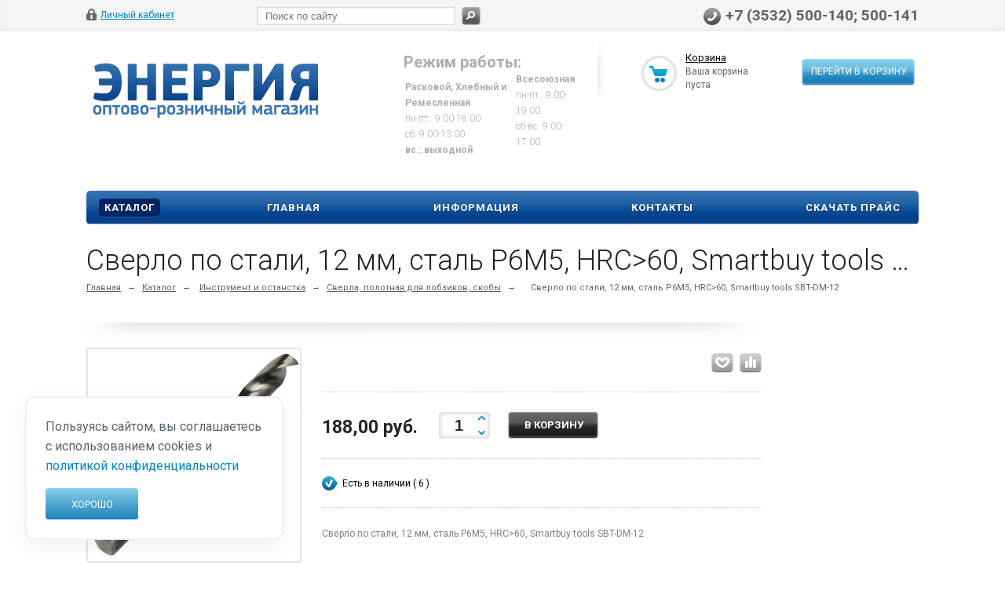

--- FILE ---
content_type: text/html; charset=UTF-8
request_url: https://energy56.ru/catalog/instrument_i_ostanstka/sverla_polotnaya_dlya_lobzikov_skoby/361320/
body_size: 28735
content:
<!DOCTYPE html>
<html xmlns="http://www.w3.org/1999/xhtml">

<head>
	
			<title>Сверло по стали, 12 мм, сталь Р6М5, HRC&gt;60, Smartbuy tools SBT-DM-12 купить по выгодным ценам в оптово-розничном интернет-магазине Энергия Оренбург</title>
			<meta name="viewport" content="width=device-width, initial-scale=1.0" />
	<meta name="HandheldFriendly" content="true" />
	<meta name="yes" content="yes" />
	<meta name="apple-mobile-web-app-status-bar-style" content="black" />
	<meta name="SKYPE_TOOLBAR" content="SKYPE_TOOLBAR_PARSER_COMPATIBLE" />
	<meta http-equiv="Content-Type" content="text/html; charset=UTF-8" />
<meta name="robots" content="index, follow" />
<meta name="keywords" content="Сверло по стали, 12 мм, сталь Р6М5, HRC&amp;gt;60, Smartbuy tools SBT-DM-12" />
<meta name="description" content="Интернет-магазин Энергия предлагает купить Сверло по стали, 12 мм, сталь Р6М5, HRC&amp;gt;60, Smartbuy tools SBT-DM-12 по оптимально низким ценам с доставкой" />
<link rel="canonical" href="https://energy56.ru/catalog/instrument_i_ostanstka/sverla_polotnaya_dlya_lobzikov_skoby/361320/" />
<script data-skip-moving="true">(function(w, d, n) {var cl = "bx-core";var ht = d.documentElement;var htc = ht ? ht.className : undefined;if (htc === undefined || htc.indexOf(cl) !== -1){return;}var ua = n.userAgent;if (/(iPad;)|(iPhone;)/i.test(ua)){cl += " bx-ios";}else if (/Windows/i.test(ua)){cl += ' bx-win';}else if (/Macintosh/i.test(ua)){cl += " bx-mac";}else if (/Linux/i.test(ua) && !/Android/i.test(ua)){cl += " bx-linux";}else if (/Android/i.test(ua)){cl += " bx-android";}cl += (/(ipad|iphone|android|mobile|touch)/i.test(ua) ? " bx-touch" : " bx-no-touch");cl += w.devicePixelRatio && w.devicePixelRatio >= 2? " bx-retina": " bx-no-retina";if (/AppleWebKit/.test(ua)){cl += " bx-chrome";}else if (/Opera/.test(ua)){cl += " bx-opera";}else if (/Firefox/.test(ua)){cl += " bx-firefox";}ht.className = htc ? htc + " " + cl : cl;})(window, document, navigator);</script>


<link href="/bitrix/js/ui/design-tokens/dist/ui.design-tokens.min.css?176490952423463" type="text/css"  rel="stylesheet" />
<link href="/bitrix/js/ui/fonts/opensans/ui.font.opensans.min.css?17649095242320" type="text/css"  rel="stylesheet" />
<link href="/bitrix/js/main/popup/dist/main.popup.bundle.min.css?176490951928056" type="text/css"  rel="stylesheet" />
<link href="/bitrix/cache/css/s1/ishop/kernel_fileman/kernel_fileman_v1.css?176820091312918" type="text/css"  rel="stylesheet" />
<link href="/bitrix/cache/css/s1/ishop/page_1842aec86acf8625c655bec3022e5eba/page_1842aec86acf8625c655bec3022e5eba_v1.css?176820091350883" type="text/css"  rel="stylesheet" />
<link href="/bitrix/panel/main/popup.min.css?176490951320774" type="text/css"  rel="stylesheet" />
<link href="/bitrix/cache/css/s1/ishop/template_219acb50cfd89cc2d3a7058d71e23fd9/template_219acb50cfd89cc2d3a7058d71e23fd9_v1.css?1768200912281389" type="text/css"  data-template-style="true" rel="stylesheet" />







<link rel="shortcut icon" href="/bitrix/templates/ishop/themes/blue/images/favicon.ico" type="image/x-icon" />
<link href='https://fonts.googleapis.com/css?family=Roboto:300,400,400italic,500,500italic,700,700italic&subset=latin,cyrillic-ext' rel='stylesheet' type='text/css'>
<link rel="image_src" href="/upload/iblock/e37/e3702aef8c3623db3b1d10a765e32fb4.jpg"  />



	
	
		
												
				
								
								    <div class="cookie-notice">
			Пользуясь сайтом, вы соглашаетесь с использованием cookies и 
        <a href="https://energy56.ru/privacy/" style="color: rgba(0, 134, 203, 1);">политикой конфиденциальности</a><br>
        <button>Хорошо</button>
    </div>
</head>

<body>
					<!--'start_frame_cache_options-block'-->				<!--'end_frame_cache_options-block'-->			<div id="panel"></div>
	<div class="top_bg">
		<div class="top_block">
			<div class="auth_form">
	<!--'start_frame_cache_iIjGFB'-->			<!--noindex--><a href="/auth/" class="auth_enter" rel="nofollow"><span>Личный кабинет</span></a><!--/noindex-->
		<!--'end_frame_cache_iIjGFB'--></div>
			<div class="phone_feedback">
				<span> +7 (3532) 500-140; 500-141<br> </span>
			</div>
			<div class="social_link">
							</div>
			﻿<form action="/catalog/" class="search">
	<input id="title-search-input" class="search_field1" type="text" name="q" placeholder="Поиск по сайту" autocomplete="off" />
	<button id="search-submit-button" type="submit" class="submit"><i></i></button>
			<div id="title-search"></div>
			</form>			<div class="clearboth"></div>
		</div>
	</div>
	<div class="wrapper">
		<div class="header">
			<div class="logo">
				<a href="/">
	<img src="/include/logo.png"  alt="logo" title="" />
</a>			</div>
			<div class="shop_description">
				<b>Режим работы:</b><br>
 <b> </b>
<table cellpadding="0" cellspacing="2" span="" style="font-size: 9pt;">
<tbody>
<tr>
	<td>
 <b>
		Расковой, Хлебный и Ремесленная</b><br>
 </b>
		пн-пт.: 9:00-18:00</b><br>
 </b>
		сб: 9:00-13:00</b><br>
 <b>
		вс.: выходной</b><br>
	</td>
	<td>
 <b>
		Всесоюзная</b><br>
 </b>
		пн-пт.: 9:00-19:00</b><br>
 
		сб-вс: 9:00-17:00 </b><br><br>
	</td>
</tr>
</tbody>
</table>
 <br>			</div>
			<div id="basket_small" class="basket">
				<!--'start_frame_cache_small-basket-block'-->				<div class="basket-large">
		
	<form action="/order/" method="post" name="basket_form">
		<a href="/basket/"><i class="icon"></i></a>
		<div class="counter">
			<div>
				<!--noindex-->
					<a rel="nofollow" id="popup_basket" class="popup_basket" href="/basket/">
						Корзина					</a>
				<!--/noindex-->
			</div>
			<div>
									Ваша корзина <br />пуста							</div>
		</div>
		<div class="counter_mini"><a href="/basket/">+0</a></div>
					<!--noindex-->
				<a rel="nofollow" href="/basket/" class="button" type="submit" id="basketOrderButton2"><span>Перейти в корзину</span></a>
			<!--/noindex-->
			</form>
</div>
				<!--'end_frame_cache_small-basket-block'-->			</div>
			<div class="clearboth"></div>
				<ul class="mini-menu">
		<li><a href="#">Меню</a></li>
	</ul>
	<ul class="menu">
								<li><a href="/catalog/" class="current">Каталог</a>
									<div class="child cat_menu">
			<ul>
			<li class="menu_title"><a href="/catalog/arkhiv/">Архив</a></li>
									<!--noindex-->
							<!--/noindex-->
		</ul>
			<ul>
			<li class="menu_title"><a href="/catalog/bytovye_tovary/">Бытовые товары</a></li>
										<li  class="menu_item"><a href="/catalog/bytovye_tovary/led_lampy_dlya_avto/">LED лампы для авто</a></li>
											<li  class="menu_item"><a href="/catalog/bytovye_tovary/aksessuary_dlya_avto/">Аксессуары для авто</a></li>
											<li  class="menu_item"><a href="/catalog/bytovye_tovary/aksessuary_dlya_sotovykh/">Аксессуары для сотовых</a></li>
											<li  class="menu_item"><a href="/catalog/bytovye_tovary/binokli_lupy/">Бинокли, лупы</a></li>
											<li  class="menu_item"><a href="/catalog/bytovye_tovary/vesy/">Весы</a></li>
											<li  class="d menu_item" style="display: none;"><a href="/catalog/bytovye_tovary/bytovaya_khimiya/">Бытовая химия</a></li>
											<li  class="d menu_item" style="display: none;"><a href="/catalog/bytovye_tovary/vsye_dlya_payki/">Всё для пайки</a></li>
											<li  class="d menu_item" style="display: none;"><a href="/catalog/bytovye_tovary/zazhigalki/">Зажигалки</a></li>
											<li  class="d menu_item" style="display: none;"><a href="/catalog/bytovye_tovary/zvonki/">Звонки</a></li>
											<li  class="d menu_item" style="display: none;"><a href="/catalog/bytovye_tovary/igrushki/">Игрушки</a></li>
											<li  class="d menu_item" style="display: none;"><a href="/catalog/bytovye_tovary/kalkulyatory/">Калькуляторы</a></li>
											<li  class="d menu_item" style="display: none;"><a href="/catalog/bytovye_tovary/kley/">Клей</a></li>
											<li  class="d menu_item" style="display: none;"><a href="/catalog/bytovye_tovary/otvertki/">Отвертки</a></li>
											<li  class="d menu_item" style="display: none;"><a href="/catalog/bytovye_tovary/melkaya_tekhnika/">Мелкая техника</a></li>
											<li  class="d menu_item" style="display: none;"><a href="/catalog/bytovye_tovary/portativnye_akkumulyatory_power_bank/">Портативные аккумуляторы, Power Bank</a></li>
											<li  class="d menu_item" style="display: none;"><a href="/catalog/bytovye_tovary/radiodetali_1/">Радиодетали</a></li>
											<li  class="d menu_item" style="display: none;"><a href="/catalog/bytovye_tovary/raznoe_2/">Разное</a></li>
											<li  class="d menu_item" style="display: none;"><a href="/catalog/bytovye_tovary/skotch_izolenta/">Скотч, изолента</a></li>
											<li  class="d menu_item" style="display: none;"><a href="/catalog/bytovye_tovary/smazki_produvki/">Смазки, продувки</a></li>
											<li  class="d menu_item" style="display: none;"><a href="/catalog/bytovye_tovary/stanki/">Станки</a></li>
											<li  class="d menu_item" style="display: none;"><a href="/catalog/bytovye_tovary/telefony/">Телефоны</a></li>
											<li  class="d menu_item" style="display: none;"><a href="/catalog/bytovye_tovary/usiliteli_zvuka/">Усилители звука</a></li>
											<li  class="d menu_item" style="display: none;"><a href="/catalog/bytovye_tovary/chasy/">Часы</a></li>
											<li  class="d menu_item" style="display: none;"><a href="/catalog/bytovye_tovary/chistyashchie_salfetki_sprei/">Чистящие салфетки, спреи</a></li>
											<li  class="d menu_item" style="display: none;"><a href="/catalog/bytovye_tovary/chasy_skmei/">Часы SKMEI</a></li>
											<li  class="d menu_item" style="display: none;"><a href="/catalog/bytovye_tovary/elektronnye_sigarety/">Электронные сигареты</a></li>
										<!--noindex-->
									<li class="see_more">
						<a rel="nofollow" href="#" onclick="if( $(this).hasClass('open') ){ $(this).text('Показать все').removeClass('open').parent().parent().find('li.d').hide(); }else{ $(this).text('Свернуть').addClass('open').parent().parent().find('li.d').show(); } return false;">Показать еще</a>
					</li>
							<!--/noindex-->
		</ul>
			<ul>
			<li class="menu_title"><a href="/catalog/girlyandy/">Гирлянды</a></li>
									<!--noindex-->
							<!--/noindex-->
		</ul>
			<ul>
			<li class="menu_title"><a href="/catalog/elektrotovary/">Электротовары</a></li>
										<li  class="menu_item"><a href="/catalog/elektrotovary/avtomaticheskie_rozetki/">Автоматические розетки</a></li>
											<li  class="menu_item"><a href="/catalog/elektrotovary/antenny_tv_kabel_aksessuary/">Антенны, ТВ-кабель, аксессуары</a></li>
											<li  class="menu_item"><a href="/catalog/elektrotovary/izmeritelnye_pribory/">Измерительные приборы</a></li>
											<li  class="menu_item"><a href="/catalog/elektrotovary/invertory_stabilizatory/">Инверторы, стабилизаторы</a></li>
											<li  class="menu_item"><a href="/catalog/elektrotovary/kabel_kanal_gofrirovannaya_truba/">Кабель-канал, гофрированная труба</a></li>
											<li  class="d menu_item" style="display: none;"><a href="/catalog/elektrotovary/predokhraniteli/">Предохранители</a></li>
											<li  class="d menu_item" style="display: none;"><a href="/catalog/elektrotovary/prochee/">Прочее</a></li>
											<li  class="d menu_item" style="display: none;"><a href="/catalog/elektrotovary/radiodetali/">Радиодетали</a></li>
											<li  class="d menu_item" style="display: none;"><a href="/catalog/elektrotovary/setevye_shnury_vilki/">Сетевые шнуры, вилки</a></li>
											<li  class="d menu_item" style="display: none;"><a href="/catalog/elektrotovary/skrutki_zazhimy/">Скрутки, зажимы</a></li>
											<li  class="d menu_item" style="display: none;"><a href="/catalog/elektrotovary/styazhki_khomuty/">Стяжки, хомуты</a></li>
											<li  class="d menu_item" style="display: none;"><a href="/catalog/elektrotovary/teny/">Тэны</a></li>
											<li  class="d menu_item" style="display: none;"><a href="/catalog/elektrotovary/udliniteli_i_set_filtry/">Удлинители и сет. фильтры</a></li>
											<li  class="d menu_item" style="display: none;"><a href="/catalog/elektrotovary/shchitovoe_oborudovanie/">Щитовое оборудование</a></li>
											<li  class="d menu_item" style="display: none;"><a href="/catalog/elektrotovary/elektroustanovka/">Электроустановка</a></li>
											<li  class="d menu_item" style="display: none;"><a href="/catalog/elektrotovary/patrony_perekhodniki/">Патроны, переходники</a></li>
											<li  class="d menu_item" style="display: none;"><a href="/catalog/elektrotovary/zaryadnye_dlya_telefonov/">Зарядные для телефонов</a></li>
											<li  class="d menu_item" style="display: none;"><a href="/catalog/elektrotovary/kabel_i_provod/">Кабель и провод</a></li>
										<!--noindex-->
									<li class="see_more">
						<a rel="nofollow" href="#" onclick="if( $(this).hasClass('open') ){ $(this).text('Показать еще').removeClass('open').parent().parent().find('li.d').hide(); }else{ $(this).text('Свернуть').addClass('open').parent().parent().find('li.d').show(); } return false;">Показать еще</a>
					</li>
							<!--/noindex-->
		</ul>
			<ul>
			<li class="menu_title"><a href="/catalog/elementy_pitaniya_i_z_u/">Элементы питания и З.У.</a></li>
										<li  class="menu_item"><a href="/catalog/elementy_pitaniya_i_z_u/batareyki/">Батарейки</a></li>
											<li  class="menu_item"><a href="/catalog/elementy_pitaniya_i_z_u/bloki_pitaniya/">Блоки питания</a></li>
											<li  class="menu_item"><a href="/catalog/elementy_pitaniya_i_z_u/bytovye_akkumulyatory/">Бытовые аккумуляторы</a></li>
											<li  class="menu_item"><a href="/catalog/elementy_pitaniya_i_z_u/zaryadnye_ustroystva/">Зарядные устройства</a></li>
											<li  class="menu_item"><a href="/catalog/elementy_pitaniya_i_z_u/promyshlennye/">Промышленные</a></li>
											<li  class="d menu_item" style="display: none;"><a href="/catalog/elementy_pitaniya_i_z_u/rasprodazha/">Распродажа</a></li>
										<!--noindex-->
									<li class="see_more">
						<a rel="nofollow" href="#" onclick="if( $(this).hasClass('open') ){ $(this).text('Показать еще').removeClass('open').parent().parent().find('li.d').hide(); }else{ $(this).text('Свернуть').addClass('open').parent().parent().find('li.d').show(); } return false;">Показать еще</a>
					</li>
							<!--/noindex-->
		</ul>
			<ul>
			<li class="menu_title"><a href="/catalog/informatsionnye_nositeli/">Информационные носители</a></li>
										<li  class="menu_item"><a href="/catalog/informatsionnye_nositeli/minidv_dlya_videokamer/">MiniDV для видеокамер</a></li>
											<li  class="menu_item"><a href="/catalog/informatsionnye_nositeli/boksy_dlya_diskov/">Боксы для дисков</a></li>
											<li  class="menu_item"><a href="/catalog/informatsionnye_nositeli/diski_cd_dvd/">Диски CD/DVD</a></li>
											<li  class="menu_item"><a href="/catalog/informatsionnye_nositeli/markery/">Маркеры</a></li>
											<li  class="menu_item"><a href="/catalog/informatsionnye_nositeli/stoyki/">Стойки</a></li>
										<!--noindex-->
							<!--/noindex-->
		</ul>
			<ul>
			<li class="menu_title"><a href="/catalog/osveshchenie/">Освещение</a></li>
										<li  class="menu_item"><a href="/catalog/osveshchenie/dekorativnoe_osveshchenie/">Декоративное освещение</a></li>
											<li  class="menu_item"><a href="/catalog/osveshchenie/lampochki/">Лампочки</a></li>
											<li  class="menu_item"><a href="/catalog/osveshchenie/modulnye_sistemy/">Модульные системы</a></li>
											<li  class="menu_item"><a href="/catalog/osveshchenie/promyshlennoe_osveshchenie/">Промышленное освещение</a></li>
											<li  class="menu_item"><a href="/catalog/osveshchenie/svetodiodnaya_lenta/">Светодиодная лента</a></li>
											<li  class="d menu_item" style="display: none;"><a href="/catalog/osveshchenie/svetodiodnye_lampy/">Светодиодные лампы</a></li>
											<li  class="d menu_item" style="display: none;"><a href="/catalog/osveshchenie/fonari/">Фонари</a></li>
											<li  class="d menu_item" style="display: none;"><a href="/catalog/osveshchenie/ballasty_bloki_zashchity_epra_transformatory/">Балласты, блоки защиты, ЭПРА, трансформаторы</a></li>
											<li  class="d menu_item" style="display: none;"><a href="/catalog/osveshchenie/kontrol_osveshcheniya/">Контроль освещения</a></li>
										<!--noindex-->
									<li class="see_more">
						<a rel="nofollow" href="#" onclick="if( $(this).hasClass('open') ){ $(this).text('Показать еще').removeClass('open').parent().parent().find('li.d').hide(); }else{ $(this).text('Свернуть').addClass('open').parent().parent().find('li.d').show(); } return false;">Показать еще</a>
					</li>
							<!--/noindex-->
		</ul>
			<ul>
			<li class="menu_title"><a href="/catalog/multimedia_kompyuternye_aksessuary/">Мультимедиа, компьютерные аксессуары</a></li>
										<li  class="menu_item"><a href="/catalog/multimedia_kompyuternye_aksessuary/usb_lampy_ventilyatory_pristavki/">USB лампы, вентиляторы, приставки</a></li>
											<li  class="menu_item"><a href="/catalog/multimedia_kompyuternye_aksessuary/adaptery_khaby_kart_ridery/">Адаптеры, хабы, карт-ридеры</a></li>
											<li  class="menu_item"><a href="/catalog/multimedia_kompyuternye_aksessuary/veb_kamery/">Веб-камеры</a></li>
											<li  class="menu_item"><a href="/catalog/multimedia_kompyuternye_aksessuary/videoregistratory_radar_detektory/">Видеорегистраторы, радар-детекторы</a></li>
											<li  class="menu_item"><a href="/catalog/multimedia_kompyuternye_aksessuary/geympady_gadzhety/">Геймпады, гаджеты</a></li>
											<li  class="d menu_item" style="display: none;"><a href="/catalog/multimedia_kompyuternye_aksessuary/klaviatury/">Клавиатуры</a></li>
											<li  class="d menu_item" style="display: none;"><a href="/catalog/multimedia_kompyuternye_aksessuary/kolonki_portativnye_sistemy/">Колонки, портативные системы</a></li>
											<li  class="d menu_item" style="display: none;"><a href="/catalog/multimedia_kompyuternye_aksessuary/mikrofony/">Микрофоны</a></li>
											<li  class="d menu_item" style="display: none;"><a href="/catalog/multimedia_kompyuternye_aksessuary/myshki_kovriki/">Мышки, коврики</a></li>
											<li  class="d menu_item" style="display: none;"><a href="/catalog/multimedia_kompyuternye_aksessuary/naushniki/">Наушники</a></li>
											<li  class="d menu_item" style="display: none;"><a href="/catalog/multimedia_kompyuternye_aksessuary/pleery_mp3_fm_modulyatory/">Плееры MP3, FM-модуляторы</a></li>
											<li  class="d menu_item" style="display: none;"><a href="/catalog/multimedia_kompyuternye_aksessuary/pulty_tv/">Пульты ТВ</a></li>
											<li  class="d menu_item" style="display: none;"><a href="/catalog/multimedia_kompyuternye_aksessuary/radiopriyemniki/">Радиоприёмники</a></li>
											<li  class="d menu_item" style="display: none;"><a href="/catalog/multimedia_kompyuternye_aksessuary/raznoe/">Разное</a></li>
											<li  class="d menu_item" style="display: none;"><a href="/catalog/multimedia_kompyuternye_aksessuary/svetomuzyka/">Светомузыка</a></li>
										<!--noindex-->
									<li class="see_more">
						<a rel="nofollow" href="#" onclick="if( $(this).hasClass('open') ){ $(this).text('Показать еще').removeClass('open').parent().parent().find('li.d').hide(); }else{ $(this).text('Свернуть').addClass('open').parent().parent().find('li.d').show(); } return false;">Показать еще</a>
					</li>
							<!--/noindex-->
		</ul>
			<ul>
			<li class="menu_title"><a href="/catalog/instrument_i_ostanstka/">Инструмент и останстка</a></li>
										<li  class="menu_item"><a href="/catalog/instrument_i_ostanstka/bity_metchiki_plashki/">Биты, метчики, плашки</a></li>
											<li  class="menu_item"><a href="/catalog/instrument_i_ostanstka/bokorezy_ploskogubtsy_kleshchi_i_t_d/">Бокорезы, плоскогубцы, клещи и т.д.</a></li>
											<li  class="menu_item"><a href="/catalog/instrument_i_ostanstka/bury/">Буры</a></li>
											<li  class="menu_item"><a href="/catalog/instrument_i_ostanstka/izmeritelnyy_instrument/">Измерительный инструмент</a></li>
											<li  class="menu_item"><a href="/catalog/instrument_i_ostanstka/klyuchi/">Ключи</a></li>
											<li  class="d menu_item" style="display: none;"><a href="/catalog/instrument_i_ostanstka/krepyezh/">Крепёж</a></li>
											<li  class="d menu_item" style="display: none;"><a href="/catalog/instrument_i_ostanstka/krugi_otreznye_diski_pilnye/">Круги отрезные, диски пильные</a></li>
											<li  class="d menu_item" style="display: none;"><a href="/catalog/instrument_i_ostanstka/molotki_stameski_zubila_napilniki/">Молотки, стамески, зубила, напильники</a></li>
											<li  class="d menu_item" style="display: none;"><a href="/catalog/instrument_i_ostanstka/nabory_instrumentov_raznoe/">Наборы инструментов, разное</a></li>
											<li  class="d menu_item" style="display: none;"><a href="/catalog/instrument_i_ostanstka/otvertki_nabory/">Отвертки, наборы</a></li>
											<li  class="d menu_item" style="display: none;"><a href="/catalog/instrument_i_ostanstka/rezhushchiy_nozhi_pily/">Режущий (ножи, пилы)</a></li>
											<li  class="d menu_item" style="display: none;"><a href="/catalog/instrument_i_ostanstka/sverla_polotnaya_dlya_lobzikov_skoby/">Сверла, полотная для лобзиков, скобы</a></li>
											<li  class="d menu_item" style="display: none;"><a href="/catalog/instrument_i_ostanstka/sredstva_zashchity/">Средства защиты</a></li>
											<li  class="d menu_item" style="display: none;"><a href="/catalog/instrument_i_ostanstka/shtukaturno_malyarnyy/">Штукатурно-малярный</a></li>
										<!--noindex-->
									<li class="see_more">
						<a rel="nofollow" href="#" onclick="if( $(this).hasClass('open') ){ $(this).text('Показать еще').removeClass('open').parent().parent().find('li.d').hide(); }else{ $(this).text('Свернуть').addClass('open').parent().parent().find('li.d').show(); } return false;">Показать еще</a>
					</li>
							<!--/noindex-->
		</ul>
			<ul>
			<li class="menu_title"><a href="/catalog/kabeli_provoda_shnury/">Кабели, провода, шнуры</a></li>
										<li  class="menu_item"><a href="/catalog/kabeli_provoda_shnury/iphone_4/">iPhone 4</a></li>
											<li  class="menu_item"><a href="/catalog/kabeli_provoda_shnury/lightning_8pin_iphone/">Lightning (8pin) iPhone</a></li>
											<li  class="menu_item"><a href="/catalog/kabeli_provoda_shnury/microusb/">MicroUSB</a></li>
											<li  class="menu_item"><a href="/catalog/kabeli_provoda_shnury/miniusb/">MiniUSB</a></li>
											<li  class="menu_item"><a href="/catalog/kabeli_provoda_shnury/otg/">OTG</a></li>
											<li  class="d menu_item" style="display: none;"><a href="/catalog/kabeli_provoda_shnury/usb_samsung/">USB Samsung</a></li>
											<li  class="d menu_item" style="display: none;"><a href="/catalog/kabeli_provoda_shnury/usb_type_c/">USB type C</a></li>
											<li  class="d menu_item" style="display: none;"><a href="/catalog/kabeli_provoda_shnury/usb_usb/">USB-USB</a></li>
											<li  class="d menu_item" style="display: none;"><a href="/catalog/kabeli_provoda_shnury/audio_videoshnury_perekhodniki/">Аудио-, видеошнуры, переходники</a></li>
											<li  class="d menu_item" style="display: none;"><a href="/catalog/kabeli_provoda_shnury/data_kabeli/">Дата кабели</a></li>
											<li  class="d menu_item" style="display: none;"><a href="/catalog/kabeli_provoda_shnury/patch_kord_vitaya_para_konnektory/">Патч-корд, витая пара, коннекторы</a></li>
											<li  class="d menu_item" style="display: none;"><a href="/catalog/kabeli_provoda_shnury/prochee_1/">Прочее</a></li>
											<li  class="d menu_item" style="display: none;"><a href="/catalog/kabeli_provoda_shnury/telefonnye/">Телефонные</a></li>
											<li  class="d menu_item" style="display: none;"><a href="/catalog/kabeli_provoda_shnury/universalnye_usb/">Универсальные USB</a></li>
										<!--noindex-->
									<li class="see_more">
						<a rel="nofollow" href="#" onclick="if( $(this).hasClass('open') ){ $(this).text('Показать еще').removeClass('open').parent().parent().find('li.d').hide(); }else{ $(this).text('Свернуть').addClass('open').parent().parent().find('li.d').show(); } return false;">Показать еще</a>
					</li>
							<!--/noindex-->
		</ul>
			<ul>
			<li class="menu_title"><a href="/catalog/fleshki_i_karty_pamyati/">Флешки и карты памяти</a></li>
										<li  class="menu_item"><a href="/catalog/fleshki_i_karty_pamyati/microsd/">MicroSD</a></li>
											<li  class="menu_item"><a href="/catalog/fleshki_i_karty_pamyati/sd/">SD</a></li>
											<li  class="menu_item"><a href="/catalog/fleshki_i_karty_pamyati/usb_flesh/">USB-Флеш</a></li>
											<li  class="menu_item"><a href="/catalog/fleshki_i_karty_pamyati/vneshnie_zhestkie_diski/">Внешние жесткие диски</a></li>
											<li  class="menu_item"><a href="/catalog/fleshki_i_karty_pamyati/raznoe_1/">Разное</a></li>
										<!--noindex-->
							<!--/noindex-->
		</ul>
			<ul>
			<li class="menu_title"><a href="/catalog/fototovary/">Фототовары</a></li>
										<li  class="menu_item"><a href="/catalog/fototovary/bizhuteriya_i_aksessuary/">Бижутерия и аксессуары</a></li>
											<li  class="menu_item"><a href="/catalog/fototovary/pakety_podarochnyy/">Пакеты подарочный</a></li>
											<li  class="menu_item"><a href="/catalog/fototovary/pechatnaya_produktsiya/">Печатная продукция</a></li>
											<li  class="menu_item"><a href="/catalog/fototovary/raznoe_3/">Разное</a></li>
											<li  class="menu_item"><a href="/catalog/fototovary/suvenirnaya_produktsiya/">Сувенирная продукция</a></li>
											<li  class="d menu_item" style="display: none;"><a href="/catalog/fototovary/vypusknye_albomy_v_detskiy_sad/">Выпускные альбомы в детский сад</a></li>
											<li  class="d menu_item" style="display: none;"><a href="/catalog/fototovary/sumki_dlya_fotoapparatov/">Сумки для фотоаппаратов</a></li>
											<li  class="d menu_item" style="display: none;"><a href="/catalog/fototovary/vypusknye_albomy_v_shkolu/">Выпускные альбомы в школу</a></li>
											<li  class="d menu_item" style="display: none;"><a href="/catalog/fototovary/fotoalbomy/">Фотоальбомы</a></li>
											<li  class="d menu_item" style="display: none;"><a href="/catalog/fototovary/fotobumaga/">Фотобумага</a></li>
											<li  class="d menu_item" style="display: none;"><a href="/catalog/fototovary/fotoramki/">Фоторамки</a></li>
											<li  class="d menu_item" style="display: none;"><a href="/catalog/fototovary/shtativy/">Штативы</a></li>
										<!--noindex-->
									<li class="see_more">
						<a rel="nofollow" href="#" onclick="if( $(this).hasClass('open') ){ $(this).text('Показать еще').removeClass('open').parent().parent().find('li.d').hide(); }else{ $(this).text('Свернуть').addClass('open').parent().parent().find('li.d').show(); } return false;">Показать еще</a>
					</li>
							<!--/noindex-->
		</ul>
	</div>
							</li>
								<li><a href="/" >Главная</a>
							</li>
								<li><a href="/info/" >Информация</a>
									<div class="child submenu">
													<a href="/info/">Реквизиты</a>
													<a href="/info/sotrudnichestvo/">Сотрудничество</a>
													<a href="/info/gift">Подарочная карта</a>
													<a href="/privacy/">Политика обработки ПД</a>
											</div>
							</li>
								<li><a href="/contacts/" >Контакты</a>
							</li>
								<li><a href="/Price.zip" >Скачать прайс</a>
							</li>
			</ul>
			</div>
		<div class="content ">
			<div id="ajax_catalog">																						<div itemscope itemtype="http://schema.org/Product">
	<h1 class="title" itemprop="name">Сверло по стали, 12 мм, сталь Р6М5, HRC&gt;60, Smartbuy tools SBT-DM-12</h1>
	<div class="breadcrumb">
		<a href="/" title="Главная">Главная</a><span>&rarr;</span><a href="/catalog/" title="Каталог">Каталог</a><span>&rarr;</span>		<a href="/catalog/instrument_i_ostanstka/">Инструмент и останстка</a><span class="chain">&rarr;</span><a href="/catalog/instrument_i_ostanstka/sverla_polotnaya_dlya_lobzikov_skoby/">Сверла, полотная для лобзиков, скобы</a><span class="chain">&rarr;</span>			<span>Сверло по стали, 12 мм, сталь Р6М5, HRC&gt;60, Smartbuy tools SBT-DM-12</span>
				
	</div>

	<div class="container left shop">
		<div class="inner_left">
			

<div class="shadow-item_info"><img border="0" alt="" src="/bitrix/templates/ishop/images/shadow-item_info.png"></div>


<div class="item_info">
	<div class="item_slider">
		<ul class="slides">
										<li id="photo-0" class="current">
										<a href="/upload/resize_cache/iblock/e37/800_600_140cd750bba9870f18aada2478b24840a/e3702aef8c3623db3b1d10a765e32fb4.jpg" alt="Сверло по стали, 12 мм, сталь Р6М5, HRC&gt;60, Smartbuy tools SBT-DM-12"
						title="Сверло по стали, 12 мм, сталь Р6М5, HRC&gt;60, Smartbuy tools SBT-DM-12" rel="item_slider"
						class="iframe" itemprop="image">
						<span class="lupa" style="display: none;" alt="Сверло по стали, 12 мм, сталь Р6М5, HRC&gt;60, Smartbuy tools SBT-DM-12"
							title="Сверло по стали, 12 мм, сталь Р6М5, HRC&gt;60, Smartbuy tools SBT-DM-12"></span>
						<div class="marks">
																																		</div>
												<img border="0" src="/upload/resize_cache/iblock/e37/280_280_140cd750bba9870f18aada2478b24840a/e3702aef8c3623db3b1d10a765e32fb4.jpg"
							alt="Сверло по стали, 12 мм, сталь Р6М5, HRC&gt;60, Smartbuy tools SBT-DM-12"
							title="Сверло по стали, 12 мм, сталь Р6М5, HRC&gt;60, Smartbuy tools SBT-DM-12" />
					</a>
				</li>
							<li id="photo-1" >
										<a href="/upload/resize_cache/iblock/272/800_600_140cd750bba9870f18aada2478b24840a/2728729f4df1b8e0477c1a4ef22909ba.jpg" alt="Сверло по стали, 12 мм, сталь Р6М5, HRC&gt;60, Smartbuy tools SBT-DM-12"
						title="Сверло по стали, 12 мм, сталь Р6М5, HRC&gt;60, Smartbuy tools SBT-DM-12" rel="item_slider"
						class="iframe" itemprop="image">
						<span class="lupa" style="display: none;" alt="Сверло по стали, 12 мм, сталь Р6М5, HRC&gt;60, Smartbuy tools SBT-DM-12"
							title="Сверло по стали, 12 мм, сталь Р6М5, HRC&gt;60, Smartbuy tools SBT-DM-12"></span>
						<div class="marks">
																																		</div>
												<img border="0" src="/upload/resize_cache/iblock/272/280_280_140cd750bba9870f18aada2478b24840a/2728729f4df1b8e0477c1a4ef22909ba.jpg"
							alt="Сверло по стали, 12 мм, сталь Р6М5, HRC&gt;60, Smartbuy tools SBT-DM-12"
							title="Сверло по стали, 12 мм, сталь Р6М5, HRC&gt;60, Smartbuy tools SBT-DM-12" />
					</a>
				</li>
								</ul>
					<div class="thumbs">
				<ul id="thumbs">
																	<li class="current">
							<a href="#photo-0">
								<img border="0" src="/upload/resize_cache/iblock/e37/80_80_140cd750bba9870f18aada2478b24840a/e3702aef8c3623db3b1d10a765e32fb4.jpg" alt="Сверло по стали, 12 мм, сталь Р6М5, HRC&gt;60, Smartbuy tools SBT-DM-12"
									title="Сверло по стали, 12 мм, сталь Р6М5, HRC&gt;60, Smartbuy tools SBT-DM-12" />
							</a>
						</li>
																	<li >
							<a href="#photo-1">
								<img border="0" src="/upload/resize_cache/iblock/272/80_80_140cd750bba9870f18aada2478b24840a/2728729f4df1b8e0477c1a4ef22909ba.jpg" alt="Сверло по стали, 12 мм, сталь Р6М5, HRC&gt;60, Smartbuy tools SBT-DM-12"
									title="Сверло по стали, 12 мм, сталь Р6М5, HRC&gt;60, Smartbuy tools SBT-DM-12" />
							</a>
						</li>
									</ul>
			</div>
			</div>
	<div class="right_info">

		<div class="info_block">

			
			<div class="compare" id="compare"></div>


			<div class="likes_icons">
				<!--noindex-->
									<a rel="nofollow" href="#361320" class="wish_item"></a>
					<div class="tooltip wish_item_tooltip">
						Отложить					</div>
													<a rel="nofollow" element_id="#361320" href="/catalog/instrument_i_ostanstka/sverla_polotnaya_dlya_lobzikov_skoby/361320/?action=ADD_TO_COMPARE_LIST&amp;id=361320"
						onclick="return addToCompare(this, 'detail', '/catalog/compare.php?action=DELETE_FROM_COMPARE_RESULT&ID=361320');"
						class="compare_item"></a>
					<div class="tooltip compare_item_tooltip">
						Сравнить					</div>
								<!--/noindex-->
			</div>

			<div style="clear: right;"></div>
		</div>
		<div class="information item_ws" itemprop="offers" itemscope itemtype="http://schema.org/Offer">


							<div class="middle_info">
					<table cellspacing="0" cellpadding="0" border="0" width="100%">
						<tr>
							<td>

																										<div class="price_block">
																																																									<div class="price" itemprop="price">
																											<span>188,00 руб.</span>																									</div>
												<meta itemprop="priceCurrency" content="RUB">
																														</div>
								
								<nobr>
																			<div class="counter_block" element_id="#361320">
											<input type="text" class="text" name="count_items"
												value="1" />
											<span class="plus" data-max='6'>+</span>
											<span class="minus">-</span>
										</div>
																		<!--noindex-->
																			<a rel="nofollow" element_id="#361320"
											data-quantity="1"
											data-float_ratio="1"
											data-ratio="1" href="/catalog/instrument_i_ostanstka/sverla_polotnaya_dlya_lobzikov_skoby/361320/?action=ADD2BASKET&amp;id=361320"
											onclick="return addToCart(this, 'detail', 'В корзине', 'cart', '/basket/', '361320', '', 'Продажа через сайт, Продажа через сайт Опт22, Продажа через сайт Опт17');"
											class="button add_item" alt="Сверло по стали, 12 мм, сталь Р6М5, HRC&gt;60, Smartbuy tools SBT-DM-12">
											<span>В корзину</span>
										</a>
								</td>
																								<!--/noindex-->
								</nobr>

							</td>
						</tr>
					</table>
					<div style="clear: right;"></div>
				</div>
			


			<div
				class="top_info">
																						<div class="available_block">Есть в наличии								( 6 )							</div>
							<link itemprop="availability" href="http://schema.org/InStock">
																							</div>

					</div>
					<div class="description" itemprop="description">Сверло по стали, 12 мм, сталь Р6М5, HRC&gt;60, Smartbuy tools SBT-DM-12</div>
				<div itemprop="aggregateRating" itemscope="" itemtype="https://schema.org/AggregateRating">
			<meta itemprop="ratingValue" content="4.6">
			<meta itemprop="reviewCount" content="81">
		</div>
	</div>
	<div style="clear:both"></div>

	</div>



	
			<div class="shadow-item_info"><img border="0" src="/bitrix/templates/ishop/images/shadow-item_info_revert.png" alt="" />
		</div>	<div class="detail_text">Описание<br />
Сверло по металлу предназначено для выполнения сквозных и глухих отверстий в легированной и нелегированной стали, сером чугуне, металлокерамическом сплаве на основе железа, ковком чугуне, цветном металле. Сверло изготовлено из быстрорежущей стали Р6М5, HRC&gt;60. Оснастка имеет цилиндрический хвостовик. Работает в правом направлении.<br />
Размер отверстия&nbsp;&nbsp;&nbsp;&nbsp;12 мм<br />
Сталь<br />
Р6М5<br />
Тип хвостовика<br />
Цилиндрический<br />
Тип упаковки</div>


				<div class="shadow-item_info"><img border="0" src="/bitrix/templates/ishop/images/shadow-item_info_revert.png" alt="" />
		</div>
		<h4 class="char">Характеристики</h4>
		<div class="char-wrapp">
																									<div class="char">
								<div class="char_name">
																		Артикул:
								</div>
								<div class="char_value">
									57055								</div>
							</div>
																				</div>
	
<div class="tabs_section">
	<br /><br />
	<ul class="tabs">
													<li class="current">
					<span><i>Наличие</i></span>
				</li>
																
									<li >
				<span><i id="product_reviews_title">Отзывы<span
							class="count empty"></span></i></span>
							</li>
			</ul>


	<!--noindex-->
		<!--/noindex-->
								<div class="box" style="display: block;">
					<table class="table-standart stores_amount">
		<tr>
			<th>Магазин</th>
									<th>Наличие</th>
		</tr>
		<tr>
		
					<tr>
				<td>
					<span><a href="/stores/">Склад  Расковой тел. 500-140</a></span>
				</td>
												<td align="center">
					2				</td>
			</tr>
					<tr>
				<td>
					<span><a href="/stores/">Склад  Ремесленная тел. 500-141</a></span>
				</td>
												<td align="center">
					1				</td>
			</tr>
					<tr>
				<td>
					<span><a href="/stores/">Склад  Степной тел. 500-147</a></span>
				</td>
												<td align="center">
					1				</td>
			</tr>
					<tr>
				<td>
					<span><a href="/stores/">Склад  Хлебный тел. 77-69-14</a></span>
				</td>
												<td align="center">
					2				</td>
			</tr>
			</table>
			</div>
			
				
	
	<div class="gifts">
		<!--'start_frame_cache_6zLbbW'-->
	<span id="sale_gift_product_821834403" class="sale_gift_product_container"></span>

		<!--'end_frame_cache_6zLbbW'--><!--'start_frame_cache_KSBlai'--><div id="sale_gift_main_products_637609395" class="bx_sale_gift_main_products bx_">
</div>
<!--'end_frame_cache_KSBlai'-->	</div>				<div class="box review" >
				<div class="no_reviews">
	Отзывов пока никто не оставил. Вы будете первым.	</div>


<div class="reviews-collapse reviews-minimized" style='position:relative; float:none;'>
	<a class="button reviews-collapse-link" onclick="fToggleCommentsForm(this)" href="javascript:void(0);"><span>Добавить новый комментарий</span></a>
</div>

<div class="reviews-reply-form" style="display:none;">
<a name="review_anchor"></a>

<form name="REPLIER" id="REPLIER" action="/catalog/instrument_i_ostanstka/sverla_polotnaya_dlya_lobzikov_skoby/361320/#postform" method="POST" enctype="multipart/form-data" onsubmit="return ValidateForm(this, '', 'Y', 'Y');" class="reviews-form">
	<input type="hidden" name="back_page" value="/catalog/instrument_i_ostanstka/sverla_polotnaya_dlya_lobzikov_skoby/361320/" />
	<input type="hidden" name="ELEMENT_ID" value="361320" />
	<input type="hidden" name="SECTION_ID" value="4229" />
	<input type="hidden" name="save_product_review" value="Y" />
	<input type="hidden" name="preview_comment" value="N" />
	<input type="hidden" name="sessid" id="sessid_2" value="af2734f9ed32ca7c0b3d75d2e1695545" />	<div style="position:relative; display: block; width:100%;">
	<div class="reviews-reply-fields">
		<div class="reviews-reply-field-user">
			<div class="reviews-reply-field reviews-reply-field-author"><label for="REVIEW_AUTHOR">Ваше имя<span class="reviews-required-field">*</span></label>
				<span><input name="REVIEW_AUTHOR" id="REVIEW_AUTHOR" size="30" type="text" value="Guest" tabindex="" /></span></div>
			<div class="reviews-clear-float"></div>
		</div>
	</div>
	<div class="reviews-reply-field reviews-reply-field-text">
		<div class="bxlhe-frame" id="bxlhe_frame_REVIEW_TEXT" style="width:100%; height:200px;"><table class="bxlhe-frame-table" cellspacing="0" style="height:200px; width: 100%;">
		<tr class="bxlhe-editor-toolbar-row"><td class="bxlhe-editor-buttons" style="height:27px;"><div class="lhe-stat-toolbar-cont lhe-stat-toolbar-cont-preload"></div></td></tr>
		<tr><td class="bxlhe-editor-cell" style="height:170px"></td></tr>
				<tr><td class="lhe-resize-row" style="height: 3px;"><img id="bxlhe_resize_REVIEW_TEXT" src="/bitrix/images/1.gif"/></td></tr>
		</table></div>
					</div>
		<div class="reviews-reply-field reviews-reply-field-upload">
			<div class="reviews-upload-info" style="display:none;" id="upload_files_info_">
				<span>Размер файла не должен превышать 5 МБ.</span>
			</div>

			<div class="reviews-upload-file" style="display:none;" id="upload_files_0_">
				<input name="FILE_NEW_0" type="file" value="" size="30" />
			</div>
			<a class="forum-upload-file-attach" href="javascript:void(0);" onclick="AttachFile('0', '1', '', this); return false;">
				<span>Загрузить изображение</span>
			</a>
		</div>
		<div class="reviews-reply-field reviews-reply-field-settings">
			<div class="reviews-reply-field-setting">
				<input type="checkbox" name="REVIEW_USE_SMILES" id="REVIEW_USE_SMILES" value="Y" checked="checked" tabindex="1" />&nbsp;<label for="REVIEW_USE_SMILES">Разрешить смайлики в этом сообщении</label></div>
		</div>
		<div class="reviews-reply-buttons">
			<button name="send_button" class="button2" type="submit" onclick="this.form.preview_comment.value = 'N';" tabindex="2" value="Отправить" name="BasketRefresh">
				<span>Отправить</span>
			</button>
			
			<button name="send_button" class="button2" type="submit" onclick="this.form.preview_comment.value = 'VIEW';" tabindex="3" value="Просмотреть" name="BasketRefresh">
				<span>Просмотреть</span>
			</button>
		</div>

	</div>
</form>
</div>
		</div>
		
</div>
<div class="ajax_gift"></div>

<div id="compare_content">
	<div style="display:none">
</div>
<!--noindex-->
		<!--/noindex--></div>
												
						<table width="100%" class="share">
				<tr>
					<td>
						<div class="yashare-auto-init" data-yashareL10n="ru" data-yashareType="button" data-yashareQuickServices="yaru,vkontakte,facebook,twitter,odnoklassniki,moimir"></div> 
	
					</td>
					<td>
											</td>
				</tr>
			</table>
		</div>
	</div>
</div>
<div class="sideRight shop">
	
	

	</div>

<div style="clear: both"></div>

														</div>
						<div class="clearboth"></div>
		</div><div class="clearboth"></div>
	</div>
	<div class="footer_wr">
		<div class="footer_inner">
			<div class="left_col">
				<div class="copy">
					2026 © ООО "Энергия"<br>
 Все права защищены
				</div>
				<div class="social_link">
						<a href="https://vk.com/energy56ru" target="_blank" >
		<img border="0" src="/bitrix/components/aspro/social.info/images/vk.png" alt="ВКонтакте" title="ВКонтакте" />
	</a>
				</div>
			</div>
			<div class="center_col">
					<ul>
		<li class="menu_title"><a href="/company/">Компания</a></li>
					<li>
				<a href="/company/">О компании</a>
			</li>
					<li>
				<a href="/company/news/">Новости</a>
			</li>
			</ul>
	<ul>
		<li class="menu_title"><a href="/info/">Информация</a></li>
					<li>
				<a href="/info/">Реквизиты</a>
			</li>
					<li>
				<a href="/info/sotrudnichestvo/">Сотрудничество</a>
			</li>
					<li>
				<a href="/info/gift">Подарочная карта</a>
			</li>
					<li>
				<a href="/privacy/">Политика обработки ПД</a>
			</li>
			</ul>
			</div>
			<div class="center_col">
				<div class="itb__link-block">
					<a href="https://itb-company.com/msk/" target="_blank">Продвижение сайта ITB</a>
				</div>
			</div>
			<div class="right_col">
				<div class="phone_feedback">
					+7 (3532) 500-140; 500-141<br>				</div>
				<div class="payment">
					<iframe src="https://yandex.ru/sprav/widget/rating-badge/1091268384" width="150" height="50"></iframe>				</div>
				<div id="bx-composite-banner"></div>
			</div>
			<div class="adapt_switcher">
				<a href="/catalog/instrument_i_ostanstka/sverla_polotnaya_dlya_lobzikov_skoby/361320/?adaptive=false"></a>
							</div>
		</div>
					</div>
	<div class="found_cheaper_frame popup"></div>
	<div class="staff_send_frame popup"></div>
	<div class="resume_send_frame popup"></div>
	<div class="compare_frame popup"></div>
	<div class="add_item_frame popup"></div>
	<div class="one_click_buy_frame popup"></div>
	<div class="offers_stores_frame popup"></div>


<!-- Yandex.Metrika counter -->
<noscript><div><img src="https://mc.yandex.ru/watch/45194877" style="position:absolute; left:-9999px;" alt="" /></div></noscript>
<!-- /Yandex.Metrika counter -->
<!-- Google.Analytics counter -->
<!-- /Google.Analytics counter -->

<script>if(!window.BX)window.BX={};if(!window.BX.message)window.BX.message=function(mess){if(typeof mess==='object'){for(let i in mess) {BX.message[i]=mess[i];} return true;}};</script>
<script>(window.BX||top.BX).message({"JS_CORE_LOADING":"Загрузка...","JS_CORE_NO_DATA":"- Нет данных -","JS_CORE_WINDOW_CLOSE":"Закрыть","JS_CORE_WINDOW_EXPAND":"Развернуть","JS_CORE_WINDOW_NARROW":"Свернуть в окно","JS_CORE_WINDOW_SAVE":"Сохранить","JS_CORE_WINDOW_CANCEL":"Отменить","JS_CORE_WINDOW_CONTINUE":"Продолжить","JS_CORE_H":"ч","JS_CORE_M":"м","JS_CORE_S":"с","JSADM_AI_HIDE_EXTRA":"Скрыть лишние","JSADM_AI_ALL_NOTIF":"Показать все","JSADM_AUTH_REQ":"Требуется авторизация!","JS_CORE_WINDOW_AUTH":"Войти","JS_CORE_IMAGE_FULL":"Полный размер"});</script><script src="/bitrix/js/main/core/core.min.js?1764909519229643"></script><script>BX.Runtime.registerExtension({"name":"main.core","namespace":"BX","loaded":true});</script>
<script>BX.setJSList(["\/bitrix\/js\/main\/core\/core_ajax.js","\/bitrix\/js\/main\/core\/core_promise.js","\/bitrix\/js\/main\/polyfill\/promise\/js\/promise.js","\/bitrix\/js\/main\/loadext\/loadext.js","\/bitrix\/js\/main\/loadext\/extension.js","\/bitrix\/js\/main\/polyfill\/promise\/js\/promise.js","\/bitrix\/js\/main\/polyfill\/find\/js\/find.js","\/bitrix\/js\/main\/polyfill\/includes\/js\/includes.js","\/bitrix\/js\/main\/polyfill\/matches\/js\/matches.js","\/bitrix\/js\/ui\/polyfill\/closest\/js\/closest.js","\/bitrix\/js\/main\/polyfill\/fill\/main.polyfill.fill.js","\/bitrix\/js\/main\/polyfill\/find\/js\/find.js","\/bitrix\/js\/main\/polyfill\/matches\/js\/matches.js","\/bitrix\/js\/main\/polyfill\/core\/dist\/polyfill.bundle.js","\/bitrix\/js\/main\/core\/core.js","\/bitrix\/js\/main\/polyfill\/intersectionobserver\/js\/intersectionobserver.js","\/bitrix\/js\/main\/lazyload\/dist\/lazyload.bundle.js","\/bitrix\/js\/main\/polyfill\/core\/dist\/polyfill.bundle.js","\/bitrix\/js\/main\/parambag\/dist\/parambag.bundle.js"]);
</script>
<script>BX.Runtime.registerExtension({"name":"jquery","namespace":"window","loaded":true});</script>
<script>BX.Runtime.registerExtension({"name":"ui.design-tokens","namespace":"window","loaded":true});</script>
<script>BX.Runtime.registerExtension({"name":"ui.fonts.opensans","namespace":"window","loaded":true});</script>
<script>BX.Runtime.registerExtension({"name":"main.popup","namespace":"BX.Main","loaded":true});</script>
<script>BX.Runtime.registerExtension({"name":"popup","namespace":"window","loaded":true});</script>
<script>BX.Runtime.registerExtension({"name":"fx","namespace":"window","loaded":true});</script>
<script>BX.Runtime.registerExtension({"name":"main.pageobject","namespace":"BX","loaded":true});</script>
<script>(window.BX||top.BX).message({"JS_CORE_LOADING":"Загрузка...","JS_CORE_NO_DATA":"- Нет данных -","JS_CORE_WINDOW_CLOSE":"Закрыть","JS_CORE_WINDOW_EXPAND":"Развернуть","JS_CORE_WINDOW_NARROW":"Свернуть в окно","JS_CORE_WINDOW_SAVE":"Сохранить","JS_CORE_WINDOW_CANCEL":"Отменить","JS_CORE_WINDOW_CONTINUE":"Продолжить","JS_CORE_H":"ч","JS_CORE_M":"м","JS_CORE_S":"с","JSADM_AI_HIDE_EXTRA":"Скрыть лишние","JSADM_AI_ALL_NOTIF":"Показать все","JSADM_AUTH_REQ":"Требуется авторизация!","JS_CORE_WINDOW_AUTH":"Войти","JS_CORE_IMAGE_FULL":"Полный размер"});</script>
<script>BX.Runtime.registerExtension({"name":"window","namespace":"window","loaded":true});</script>
<script bxrunfirst>LHE_MESS = window.LHE_MESS = {'Image':'Изображение','Video':'Видео','ImageSizing':'Размеры (Ш х В)'}; (window.BX||top.BX).message({'CreateLink':'Ссылка','EditLink':'Редактировать ссылку','DialogSave':'Сохранить','DialogCancel':'Отменить','DialogClose':'Закрыть','Width':'Ширина','Height':'Высота','Source':'Режим HTML-кода','BBSource':'Режим BB-Code','On':'включено','Off':'выключено','Anchor':'Якорь','DeleteLink':'Удалить ссылку','Image':'Изображение','EditImage':'Редактировать изображение','SpecialChar':'Вставить спецсимвол','Bold':'Жирный','Italic':'Курсив','Underline':'Подчеркнутый','Strike':'Зачеркнутый','RemoveFormat':'Удалить форматирование','InsertHr':'Вставить горизонтальный разделитель','JustifyLeft':'По левому краю','JustifyCenter':'По центру','JustifyRight':'По правому краю','JustifyFull':'По ширине','Outdent':'Уменьшить отступ','Indent':'Увеличить отступ','OrderedList':'Нумерованный список','UnorderedList':'Список с маркерами','InsertTable':'Таблица','SmileList':'Смайлы','HeaderList':'Формат','FontList':'Шрифт','FontSizeList':'Размер шрифта','BackColor':'Цвет фона','ForeColor':'Цвет шрифта','Video':'Видео','InsertVideo':'Вставить видео','EditVideo':'Редактировать видео','VideoProps':'Параметры видео','VideoPath':'Путь к видеофайлу','VideoPreviewPath':'Путь к рисунку предпросмотра','VideoAutoplay':'Автоматически начать проигрывать','VideoVolume':'Уровень громкости','LinkProps':'Параметры ссылки','LinkText':'Текст ссылки','LinkHref':'Адрес ссылки','LinkTitle':'Всплывающая подсказка','LinkTarget':'Открыть ссылку в ','LinkTarget_def':'- не указывать - ','LinkTarget_blank':'новом окне','LinkTarget_parent':'родительском окне','LinkTarget_self':'этом окне','LinkTarget_top':'самом наружном','AnchorProps':'Параметры якоря','AnchorName':'Название якоря','ImageProps':'Параметры изображения','ImageSrc':'Путь к изображению','ImageTitle':'Всплывающая подсказка','ImgAlign':'Выравнивание','ImgAlignTop':'по верхней границе','ImgAlignRight':'справа','ImgAlignBottom':'по нижней границе','ImgAlignLeft':'слева','ImgAlignMiddle':'по центру','ImageSizing':'Размеры (Ш х В)','ImageSaveProp':'Сохранять пропорции','ImagePreview':'Предпросмотр','Normal':'Обычный','Heading':'Заголовок','Preformatted':'Преформатирован','DefaultColor':'По умолчанию','DragFloatingToolbar':'Панель инструментов','Quote':'Оформление текста в виде цитаты','InsertCode':'Оформление текста в виде кода','InsertCut':'Оформление текста предпросмотра','Translit':'Перекодировка транслит/латиница','CutTitle':'Ограничение текста предпросмотра','TableRows':'Строк','TableCols':'Столбцов','TableModel':'Макет','ListItems':'Элементы списка','AddLI':'Добавить пункт','AddLITitle':'Добавить пункт в список (Enter)','DelListItem':'Удалить пункт из списка','ResizerTitle':'Изменить размер','CodeDel':'Нажмите (Shift + Del) чтобы удалить весь фрагмент кода','OnPasteProcessing':'Идет обработка вставленного текста...'});</script>
<script>(window.BX||top.BX).message({"LANGUAGE_ID":"ru","FORMAT_DATE":"DD.MM.YYYY","FORMAT_DATETIME":"DD.MM.YYYY HH:MI:SS","COOKIE_PREFIX":"BITRIX_SM","SERVER_TZ_OFFSET":"21600","UTF_MODE":"Y","SITE_ID":"s1","SITE_DIR":"\/","USER_ID":"","SERVER_TIME":1768869150,"USER_TZ_OFFSET":-3600,"USER_TZ_AUTO":"Y","bitrix_sessid":"af2734f9ed32ca7c0b3d75d2e1695545"});</script><script  src="/bitrix/cache/js/s1/ishop/kernel_main/kernel_main_v1.js?1768278261204869"></script>
<script src="/bitrix/js/main/jquery/jquery-1.12.4.min.js?176490951997163"></script>
<script src="/bitrix/js/main/ajax.js?176490951935509"></script>
<script src="/bitrix/js/main/popup/dist/main.popup.bundle.min.js?176490951967480"></script>
<script  src="/bitrix/cache/js/s1/ishop/kernel_fileman/kernel_fileman_v1.js?1768200913130706"></script>
<script>BX.setJSList(["\/bitrix\/js\/main\/core\/core_fx.js","\/bitrix\/js\/main\/pageobject\/dist\/pageobject.bundle.js","\/bitrix\/js\/main\/core\/core_window.js","\/bitrix\/js\/main\/date\/main.date.js","\/bitrix\/js\/main\/core\/core_date.js","\/bitrix\/js\/main\/dd.js","\/bitrix\/js\/main\/core\/core_uf.js","\/bitrix\/js\/main\/core\/core_dd.js","\/bitrix\/js\/main\/core\/core_tooltip.js","\/bitrix\/js\/main\/session.js","\/bitrix\/js\/main\/utils.js","\/bitrix\/js\/fileman\/light_editor\/le_dialogs.js","\/bitrix\/js\/fileman\/light_editor\/le_controls.js","\/bitrix\/js\/fileman\/light_editor\/le_toolbarbuttons.js","\/bitrix\/js\/fileman\/light_editor\/le_core.js","\/bitrix\/components\/bitrix\/sale.gift.product\/templates\/.default\/script.js","\/bitrix\/components\/bitrix\/sale.gift.main.products\/templates\/.default\/script.js","\/bitrix\/components\/bitrix\/search.title\/script.js","\/bitrix\/templates\/ishop\/js\/jquery-1.7.1.min.js","\/bitrix\/templates\/ishop\/js\/jquery.cookie.js","\/bitrix\/templates\/ishop\/js\/jquery.elastislide.js","\/bitrix\/templates\/ishop\/js\/jqModal.js","\/bitrix\/templates\/ishop\/js\/jquery.fancybox-1.3.4.pack.js","\/bitrix\/templates\/ishop\/js\/jquery.ui-slider.js","\/bitrix\/templates\/ishop\/js\/slides.min.js","\/bitrix\/templates\/ishop\/js\/jquery.flexslider-min.js","\/bitrix\/templates\/ishop\/js\/jquery.maskedinput-1.2.2.js","\/bitrix\/templates\/ishop\/js\/jquery.easing.1.3.js","\/bitrix\/templates\/ishop\/js\/jquery.validate.js","\/bitrix\/templates\/ishop\/js\/general.js"]);</script>
<script>BX.setCSSList(["\/bitrix\/js\/fileman\/light_editor\/light_editor.css","\/bitrix\/templates\/ishop\/components\/bitrix\/catalog.element\/shop\/style.css","\/bitrix\/components\/bitrix\/sale.gift.product\/templates\/.default\/style.css","\/bitrix\/components\/bitrix\/sale.gift.main.products\/templates\/.default\/style.css","\/bitrix\/templates\/ishop\/components\/bitrix\/forum.topic.reviews\/element_reviews\/style.css","\/bitrix\/templates\/ishop\/components\/bitrix\/sale.viewed.product\/shop\/style.css","\/bitrix\/templates\/ishop\/css\/styles.css","\/bitrix\/templates\/ishop\/css\/colors.css","\/bitrix\/templates\/ishop\/css\/media.css","\/bitrix\/templates\/ishop\/css\/print.css","\/bitrix\/templates\/ishop\/css\/jquery.fancybox-1.3.4.css","\/bitrix\/templates\/ishop\/css\/flexslider.css","\/bitrix\/templates\/ishop\/ajax\/ajax.css","\/bitrix\/templates\/ishop\/components\/bitrix\/search.title\/catalog\/style.css","\/bitrix\/templates\/ishop\/themes\/blue\/style.css","\/bitrix\/templates\/ishop\/css\/custom.css"]);</script>
<script>
					(function () {
						"use strict";

						var counter = function ()
						{
							var cookie = (function (name) {
								var parts = ("; " + document.cookie).split("; " + name + "=");
								if (parts.length == 2) {
									try {return JSON.parse(decodeURIComponent(parts.pop().split(";").shift()));}
									catch (e) {}
								}
							})("BITRIX_CONVERSION_CONTEXT_s1");

							if (cookie && cookie.EXPIRE >= BX.message("SERVER_TIME"))
								return;

							var request = new XMLHttpRequest();
							request.open("POST", "/bitrix/tools/conversion/ajax_counter.php", true);
							request.setRequestHeader("Content-type", "application/x-www-form-urlencoded");
							request.send(
								"SITE_ID="+encodeURIComponent("s1")+
								"&sessid="+encodeURIComponent(BX.bitrix_sessid())+
								"&HTTP_REFERER="+encodeURIComponent(document.referrer)
							);
						};

						if (window.frameRequestStart === true)
							BX.addCustomEvent("onFrameDataReceived", counter);
						else
							BX.ready(counter);
					})();
				</script>
<script>BX.message({'PHONE':'Телефон','SOCIAL':'Социальные сети','DESCRIPTION':'Описание магазина','ITEMS':'Товары','LOGO':'Логотип','VALIDATOR_REQUIRED':'Это поле необходимо заполнить.','VALIDATOR_REMOTE':'Пожалуйста, введите правильное значение.','VALIDATOR_EMAIL':'Пожалуйста, введите корректный адрес электронной почты.','VALIDATOR_URL':'Пожалуйста, введите корректный URL.','VALIDATOR_DATE':'Пожалуйста, введите корректную дату.','VALIDATOR_DATEiso':'Пожалуйста, введите корректную дату в формате ISO.','VALIDATOR_NUMBER':'Пожалуйста, введите число.','VALIDATOR_DIGITS':'Пожалуйста, вводите только цифры.','VALIDATOR_CREDITCARD':'Пожалуйста, введите правильный номер кредитной карты.','VALIDATOR_EQUALtO':'Пожалуйста, введите такое же значение ещё раз.','VALIDATOR_ACCEPT':'Пожалуйста, выберите файл с правильным расширением.','VALIDATOR_MAXLENGTH':'Пожалуйста, введите не больше {0} символов.','VALIDATOR_MINLENGTH':'Пожалуйста, введите не меньше {0} символов.','VALIDATOR_RANGELENGTH':'Пожалуйста, введите значение длиной от {0} до {1} символов.','VALIDATOR_RANGE':'Пожалуйста, введите число от {0} до {1}.','VALIDATOR_MAX':'Пожалуйста, введите число, меньшее или равное {0}.','VALIDATOR_MIN':'Пожалуйста, введите число, большее или равное {0}.','JS_ERROR':'Ошибка','BASKET_TOP':'Корзина в шапке','BASKET_PRINT_BUTTON':'Распечатать','BASKET_CLEAR_ALL_BUTTON':'Очистить','BASKET_QUICK_ORDER_BUTTON':'Быстрый заказ','BASKET_CONTINUE_BUTTON':'Продолжить покупки','BASKET_ORDER_BUTTON':'Оформить заказ','SHARE_BUTTON':'Поделиться','BASKET_CHANGE_TITLE':'Ваш заказ','BASKET_CHANGE_LINK':'Изменить','JS_REQUIRED_LICENSES':'Согласитесь с условиями!','JS_FORMAT':'Неверный формат!','JS_FORMAT_ORDER':'имеет неверный формат'})</script>
<script  src="/bitrix/cache/js/s1/ishop/template_13a39603f259fc603f8531cf69bc052c/template_13a39603f259fc603f8531cf69bc052c_v1.js?1768200912288769"></script>
<script  src="/bitrix/cache/js/s1/ishop/page_44f33dd0d28473d8a51a0994579dd836/page_44f33dd0d28473d8a51a0994579dd836_v1.js?176820091325202"></script>

<script type="text/javascript">
		(window.Image ? (new Image()) : document.createElement('img')).src = location.protocol + '//vk.com/rtrg?r=Mo5TyNEi*8Fx/1eZDGVL2Zoavz7txgNFuhe2zHcuHXU*43PbV24hkLZiYMV29I7v0aGBSJRpLE0a03bdOEsfcsyZEGHTYp20XQC54oXADrGLnIiKYDcV8S17n3QzIs93JJG/vYu17//meHRE/6V2Ust6tgNLlC5WS7RGgVPYE3Q-&pixel_id=1000094031';
	</script>

<script type="text/javascript" src="/seo.js"></script>
<script type="text/javascript">
			var arIShopOptions = [];
			if (typeof (BX.localStorage) !== 'undefined') {
				arIShopOptions = BX.localStorage.get('arIShopOptions') ? BX.localStorage.get('arIShopOptions') : [];
			}
			jQuery.extend(jQuery.validator.messages, { required: BX.message('VALIDATOR_REQUIRED'), email: BX.message("VALIDATOR_EMAIL") });
			BX.message({'PHONE':'Телефон','SOCIAL':'Социальные сети','DESCRIPTION':'Описание магазина','ITEMS':'Товары','LOGO':'Логотип','VALIDATOR_REQUIRED':'Это поле необходимо заполнить.','VALIDATOR_REMOTE':'Пожалуйста, введите правильное значение.','VALIDATOR_EMAIL':'Пожалуйста, введите корректный адрес электронной почты.','VALIDATOR_URL':'Пожалуйста, введите корректный URL.','VALIDATOR_DATE':'Пожалуйста, введите корректную дату.','VALIDATOR_DATEiso':'Пожалуйста, введите корректную дату в формате ISO.','VALIDATOR_NUMBER':'Пожалуйста, введите число.','VALIDATOR_DIGITS':'Пожалуйста, вводите только цифры.','VALIDATOR_CREDITCARD':'Пожалуйста, введите правильный номер кредитной карты.','VALIDATOR_EQUALtO':'Пожалуйста, введите такое же значение ещё раз.','VALIDATOR_ACCEPT':'Пожалуйста, выберите файл с правильным расширением.','VALIDATOR_MAXLENGTH':'Пожалуйста, введите не больше {0} символов.','VALIDATOR_MINLENGTH':'Пожалуйста, введите не меньше {0} символов.','VALIDATOR_RANGELENGTH':'Пожалуйста, введите значение длиной от {0} до {1} символов.','VALIDATOR_RANGE':'Пожалуйста, введите число от {0} до {1}.','VALIDATOR_MAX':'Пожалуйста, введите число, меньшее или равное {0}.','VALIDATOR_MIN':'Пожалуйста, введите число, большее или равное {0}.','JS_ERROR':'Ошибка','BASKET_TOP':'Корзина в шапке','BASKET_PRINT_BUTTON':'Распечатать','BASKET_CLEAR_ALL_BUTTON':'Очистить','BASKET_QUICK_ORDER_BUTTON':'Быстрый заказ','BASKET_CONTINUE_BUTTON':'Продолжить покупки','BASKET_ORDER_BUTTON':'Оформить заказ','SHARE_BUTTON':'Поделиться','BASKET_CHANGE_TITLE':'Ваш заказ','BASKET_CHANGE_LINK':'Изменить','JS_REQUIRED_LICENSES':'Согласитесь с условиями!','JS_FORMAT':'Неверный формат!','JS_FORMAT_ORDER':'имеет неверный формат','LICENSES_TEXT':'Я согласен на <a>обработку персональных данных<\/a>'});
		</script>
<script type="text/javascript">
			var arIShopOptions = ({
				"SITE_DIR": "/",
				"SITE_ID": "s1",
				"SITE_TEMPLATE_PATH": "/bitrix/templates/ishop",
				"FORM": ({
					/*"ASK_FORM_ID" : "QUESTIONS_AND_ANSWERS",
					"FEEDBACK_FORM_ID" : "FEEDBACK",
					"RESUME_FORM_ID" : "RESUME",
					"TOORDER_FORM_ID" : "TOORDER"*/
				}),
				"COUNTERS": ({
					"YANDEX_COUNTER": "0",
					"USE_YA_COUNTER": "N",
					"YA_COUNTER_ID": "",
					"USE_FORMS_GOALS": "COMMON",
					"USE_BASKET_GOALS": "Y",
					"USE_1CLICK_GOALS": "Y",
					"USE_FASTORDER_GOALS": "Y",
					"USE_FULLORDER_GOALS": "Y",
					"USE_DEBUG_GOALS": "N",
				}),
				"THEME": ({
					"COLOR_THEME": "blue",
					"PHONE_MASK": "+9 (999) 999-99-99",
					"SHOW_BASKET_PRINT": "Y",
					"SHOW_ONECLICKBUY_ON_BASKET_PAGE": "N",
					"SHOW_LICENCE": "Y",
					"PROCESSING_NOTE_CHECKED": "Y",
				}),
				"JS_ITEM_CLICK": ({
					"precision": 6,
					"precisionFactor": Math.pow(10, 6)
				})
			});
			if (typeof (BX.localStorage) !== 'undefined') {
				BX.localStorage.set('arIShopOptions', arIShopOptions, 86400);
			}
			$(document).ready(function () {
				if (arIShopOptions['THEME']['PHONE_MASK']) {
					if ($('.phone-input').size())
						$('.phone-input').mask(arIShopOptions['THEME']['PHONE_MASK']);
					if ($('input.phone').size())
						$('input.phone').mask(arIShopOptions['THEME']['PHONE_MASK']);
				}
				/*
				jqmEd('feedback', arIShopOptions['FORM']['FEEDBACK_FORM_ID']);
				jqmEd('ask', arIShopOptions['FORM']['ASK_FORM_ID'], '.ask_btn');
				jqmEd('resume', arIShopOptions['FORM']['RESUME_FORM_ID'], '.resume_send');
				*/
			});
		</script>
<script type="text/javascript">
var jsControl = new JCTitleSearch({
	//'WAIT_IMAGE': '/bitrix/themes/.default/images/wait.gif',
	'AJAX_PAGE' : '/catalog/instrument_i_ostanstka/sverla_polotnaya_dlya_lobzikov_skoby/361320/',
	'CONTAINER_ID': 'title-search',
	'INPUT_ID': 'title-search-input',
	'MIN_QUERY_LEN': 2
});
</script>
<script type="text/javascript">
	$(".menu > li > a:not(.current)").click(function(){
		$(this).parents(".menu").find("li > a").removeClass("current");
		$(this).addClass("current");
	});
	</script>
<script>
		BX.ready(function(){

			var currentProductId = 361320;
			var giftAjaxData = {
				'parameters':'[base64]/[base64]/[base64]/RgjIyIjtpOjI7czo0Mzoi0J/RgNC+0LTQsNC20LAg0YfQtdGA0LXQtyDRgdCw0LnRgiDQntC/[base64].eac963185b7bc86a389740b98abae15ef220ce7a7eff6af64f67302e8916bced',
				'template': '.98dba08d269e0eb492fa70b168f31a3ffbcfa3ed20b5aba52ea89ef095c9db76',
				'site_id': 's1',
			};

			bx_sale_gift_product_load(
				'sale_gift_product_821834403',
				giftAjaxData
			);

			BX.addCustomEvent('onCatalogStoreProductChange', function(offerId){
				if(currentProductId == offerId)
				{
					return;
				}
				currentProductId = offerId;
				bx_sale_gift_product_load(
					'sale_gift_product_821834403',
					giftAjaxData,
					{offerId: offerId}
				);
			});
		});
	</script>

<script>
BX(function () {
	BX.Sale['GiftMainProductsClass_dHPVd2'] = new BX.Sale.GiftMainProductsClass({
		contextAjaxData:  {
			parameters:'[base64]/0L7Qu9GD0YfQuNGC0Ywg0L/[base64]/RgjIyIjtpOjI7czo0Mzoi0J/RgNC+0LTQsNC20LAg0YfQtdGA0LXQtyDRgdCw0LnRgiDQntC/[base64].4ea72e4ae30e464a61824feb61545d9e3559bec6a30552f6c5b96ba7e2d9be84',
			template: '.3ebfd0cb2354bd1384eb2a72d2ff68f70737eff00a0072557ab74b65a61b5d6a',
			site_id: 's1',
		},
		injectId:  'sale_gift_main_products_637609395',
		mainProductState:  'YToyOntpOjA7YTowOnt9aToxO2E6MDp7fX0=.7a907886073b1c289ee20186087a6ebcc8f812c281ad6bdd1cfb19d6a7358ef0',
		isGift:  false,
		productId:  361320,
		offerId: 361320	});
});
BX.message({});
</script>
<script type="text/javascript">
var smallEngLettersReg = new Array(/e'/g, /ch/g, /sh/g, /yo/g, /jo/g, /zh/g, /yu/g, /ju/g, /ya/g, /ja/g, /a/g, /b/g, /v/g, /g/g, /d/g, /e/g, /z/g, /i/g, /j/g, /k/g, /l/g, /m/g, /n/g, /o/g, /p/g, /r/g, /s/g, /t/g, /u/g, /f/g, /h/g, /c/g, /w/g, /~/g, /y/g, /'/g);
var smallRusLetters = new Array("э", "ч", "ш", "ё", "ё", "ж", "ю", "ю", "я", "я", "а", "б", "в", "г", "д", "е", "з", "и", "й", "к", "л", "м", "н", "о", "п", "р", "с", "т", "у", "ф", "х", "ц", "щ", "ъ", "ы", "ь");

var capitEngLettersReg = new Array(
	/Ch/g, /Sh/g, 
	/Yo/g, /Zh/g, 
	/Yu/g, /Ya/g, 
	/E'/g, /CH/g, /SH/g, /YO/g, /JO/g, /ZH/g, /YU/g, /JU/g, /YA/g, /JA/g, /A/g, /B/g, /V/g, /G/g, /D/g, /E/g, /Z/g, /I/g, /J/g, /K/g, /L/g, /M/g, /N/g, /O/g, /P/g, /R/g, /S/g, /T/g, /U/g, /F/g, /H/g, /C/g, /W/g, /Y/g);
var capitRusLetters = new Array(
	"Ч", "Ш",
	"Ё", "Ж",
	"Ю", "Я",
	"Э", "Ч", "Ш", "Ё", "Ё", "Ж", "Ю", "Ю", "\Я", "\Я", "А", "Б", "В", "Г", "Д", "Е", "З", "И", "Й", "К", "Л", "М", "Н", "О", "П", "Р", "С", "Т", "У", "Ф", "Х", "Ц", "Щ", "Ы");

var smallRusLettersReg = new Array(/э/g, /ч/g, /ш/g, /ё/g, /ё/g,/ж/g, /ю/g, /ю/g, /я/g, /я/g, /а/g, /б/g, /в/g, /г/g, /д/g, /е/g, /з/g, /и/g, /й/g, /к/g, /л/g, /м/g, /н/g, /о/g, /п/g, /р/g, /с/g, /т/g, /у/g, /ф/g, /х/g, /ц/g, /щ/g, /ъ/g, /ы/g, /ь/g );
var smallEngLetters = new Array("e", "ch", "sh", "yo", "jo", "zh", "yu", "ju", "ya", "ja", "a", "b", "v", "g", "d", "e", "z", "i", "j", "k", "l", "m", "n", "o", "p", "r", "s", "t", "u", "f", "h", "c", "w", "~", "y", "'");

var capitRusLettersReg = new Array(
	/Ч(?=[^А-Я])/g, /Ш(?=[^А-Я])/g, 
	/Ё(?=[^А-Я])/g, /Ж(?=[^А-Я])/g, 
	/Ю(?=[^А-Я])/g, /Я(?=[^А-Я])/g, 
	/Э/g, /Ч/g, /Ш/g, /Ё/g, /Ё/g, /Ж/g, /Ю/g, /Ю/g, /Я/g, /Я/g, /А/g, /Б/g, /В/g, /Г/g, /Д/g, /Е/g, /З/g, /И/g, /Й/g, /К/g, /Л/g, /М/g, /Н/g, /О/g, /П/g, /Р/g, /С/g, /Т/g, /У/g, /Ф/g, /Х/g, /Ц/g, /Щ/g, /Ъ/g, /Ы/g, /Ь/g);
var capitEngLetters = new Array(
	"Ch", "Sh",
	"Yo", "Zh",
	"Yu", "Ya",
	"E", "CH", "SH", "YO", "JO", "ZH", "YU", "JU", "YA", "JA", "A", "B", "V", "G", "D", "E", "Z", "I", "J", "K", "L", "M", "N", "O", "P", "R", "S", "T", "U", "F", "H", "C", "W", "~", "Y", "'");
</script>
<script>
		function LoadLHE_REVIEW_TEXT()
		{
			function _lheScriptloaded()
			{
				if (!window.JCLightHTMLEditor)
					return setTimeout(_lheScriptloaded, 10);

								// User's customization scripts here
				try{
		LHEButtons['Translit'].handler = function(pBut)
		{
			var but = pBut;
			var translit = function(textbody)
			{
				if (typeof but.pLEditor.bTranslited == 'undefined')
					but.pLEditor.bTranslited = false;

				var arStack = new Array();
				var i = 0;

				function bPushTag(str, p1, offset, s)
				{
					arStack.push(p1);
					return "\001";
				}

				function bPopTag(str, p1, offset, s)
				{
					return arStack.shift();
				}


				var r = new RegExp("(\\[[^\\]]*\\])", 'gi');
				textbody = textbody.replace(r, bPushTag);

				if ( but.pLEditor.bTranslited == false)
				{
					for (i=0; i<capitEngLettersReg.length; i++) textbody = textbody.replace(capitEngLettersReg[i], capitRusLetters[i]);
					for (i=0; i<smallEngLettersReg.length; i++) textbody = textbody.replace(smallEngLettersReg[i], smallRusLetters[i]);
					but.pLEditor.bTranslited = true;
				}
				else
				{
					for (i=0; i<capitRusLetters.length; i++) textbody = textbody.replace(capitRusLettersReg[i], capitEngLetters[i]);
					for (i=0; i<smallRusLetters.length; i++) textbody = textbody.replace(smallRusLettersReg[i], smallEngLetters[i]);
					but.pLEditor.bTranslited = false;
				}

				textbody = textbody.replace(new RegExp("\001", "g"), bPopTag);

				return textbody;
			}

			pBut.pLEditor.SaveContent();
			var content = translit(pBut.pLEditor.GetContent());

			BX.defer(function()
			{
				if (window.oLHE.sEditorMode == 'code')
					window.oLHE.SetContent(content);
				else
					window.oLHE.SetEditorContent(content);
			})();
		}
		LHEButtons['SmileList']['SetSmile'] = function(k, pList)
		{
			//pList.pLEditor.RestoreSelectionRange();
			var oSmile = pList.oSmiles[k];

			if (pList.pLEditor.sEditorMode == 'code') // In BB or in HTML
				pList.pLEditor.WrapWith(' ', ' ', oSmile.code);
			else // WYSIWYG
				pList.pLEditor.InsertHTML('<img id="' + pList.pLEditor.SetBxTag(false, {tag: "smile", params: oSmile}) + '" src="' + oSmile.path + '" title="' + oSmile.name + '"/>');

			if (pList.bOpened)
				pList.Close();
		};
		LHEButtons['SmileList']['parser']['obj']['UnParse'] = function(bxTag, pNode, pLEditor)
		{
			if (!bxTag.params || !bxTag.params.code)
				return '';
			return ' ' + bxTag.params.code + ' ';
		};
		LHEButtons['ForumVideo'] = {
			id : 'ForumInputVideo',
			src : '/bitrix/components/bitrix/forum/templates/.default/images/bbcode/font_video.gif',
			name : 'Вставить видео',
			handler: function(pBut)
			{
				pBut.pLEditor.OpenDialog({id : 'ForumVideo', obj: false});
			},
			OnBeforeCreate: function(pLEditor, pBut)
			{
				// Disable in non BBCode mode in html
				pBut.disableOnCodeView = !pLEditor.bBBCode || pLEditor.arConfig.bConvertContentFromBBCodes;
				return pBut;
			},
			parser: {
				name: 'forumvideo',
				obj: {
					Parse: function(sName, sContent, pLEditor)
					{
						sContent = sContent.replace(/\[VIDEO\s*?width=(\d+)\s*?height=(\d+)\s*\]((?:\s|\S)*?)\[\/VIDEO\]/ig, function(str, w, h, src)
						{
							var
								w = parseInt(w) || 400,
								h = parseInt(h) || 300,
								src = BX.util.trim(src);

							return '<img id="' + pLEditor.SetBxTag(false, {tag: "forumvideo", params: {value : src}}) + '" src="/bitrix/images/1.gif" class="bxed-video" width=' + w + ' height=' + h + ' title="' + BX.message.Video + ": " + src + '" />';
						});
						return sContent;
					},
					UnParse: function(bxTag, pNode, pLEditor)
					{
						if (bxTag.tag == 'forumvideo')
						{
							return "[VIDEO WIDTH=" + pNode.arAttributes["width"] + " HEIGHT=" + pNode.arAttributes["height"] + "]" + bxTag.params.value + "[/VIDEO]";
						}
						return "";
					}
				}
			}
		}
		if (!LHEButtons['InputVideo'])
			LHEButtons['InputVideo'] = LHEButtons['ForumVideo'];

		window.LHEDailogs['ForumVideo'] = function(pObj)
		{
			var str = '<table width="100%"><tr>' +
				'<td class="lhe-dialog-label lhe-label-imp"><label for="' + pObj.pLEditor.id + 'lhed_forum_video_path"><b>Путь к видео:</b></label></td>' +
				'<td class="lhe-dialog-param">' +
				'<input id="' + pObj.pLEditor.id + 'lhed_forum_video_path" value="" size="30"/>' +
				'</td>' +
				'</tr><tr>' +
				'<td></td>' +
				'<td style="padding: 0!important; font-size: 11px!important;">Например: <i>http://www.youtube.com/watch?v=j8YcLyzJOEg<\/i> <br/> или  <i>www.mysite.com/video/my_video.mp4<\/i></td>' +
				'</tr><tr>' +
				'<td class="lhe-dialog-label lhe-label-imp"><label for="' + pObj.pLEditor.id + 'lhed_forum_video_width">' + BX.message.ImageSizing + ':</label></td>' +
				'<td class="lhe-dialog-param">' +
				'<input id="' + pObj.pLEditor.id + 'lhed_forum_video_width" value="" size="4"/>' +
				' x ' +
				'<input id="' + pObj.pLEditor.id + 'lhed_forum_video_height" value="" size="4" />' +
				'</td>' +
				'</tr></table>';

			return {
				title: "Вставить видео",
				innerHTML : str,
				width: 480,
				OnLoad: function()
				{
					pObj.pPath = BX(pObj.pLEditor.id + "lhed_forum_video_path");
					pObj.pWidth = BX(pObj.pLEditor.id + "lhed_forum_video_width");
					pObj.pHeight = BX(pObj.pLEditor.id + "lhed_forum_video_height");

					pObj.pLEditor.focus(pObj.pPath);
				},
				OnSave: function()
				{
					pLEditor = window.oLHE;

					var
						src = BX.util.trim(pObj.pPath.value),
						w = parseInt(pObj.pWidth.value) || 400,
						h = parseInt(pObj.pHeight.value) || 300;

					if (src == "")
						return;

					if (pLEditor.sEditorMode == 'code' && pLEditor.bBBCode) // BB Codes
					{
						pLEditor.WrapWith("", "", "[VIDEO WIDTH=" + w + " HEIGHT=" + h + "]" + src + "[/VIDEO]");
					}
					else if(pLEditor.sEditorMode == 'html') // WYSIWYG
					{
						pLEditor.InsertHTML('<img id="' + pLEditor.SetBxTag(false, {tag: "forumvideo", params: {value : src}}) +
							'" src="/bitrix/images/1.gif" class="bxed-video" width=' + w + ' height=' + h +
							' title="' + BX.message.Video + ": " + src + '" />');
					}
				}
			};
		};
	}
				catch(e){alert('Errors in customization scripts! ' + e);}
				
				if (
					false ||
					JCLightHTMLEditor.items['REVIEW_TEXT'] == undefined ||
					!document.body.contains(JCLightHTMLEditor.items['REVIEW_TEXT'].pFrame)
				)
				{
					top.oLHE = window.oLHE = new window.JCLightHTMLEditor({'id':'REVIEW_TEXT','content':'','bBBCode':true,'bUseFileDialogs':false,'bUseMedialib':false,'arSmiles':[],'arFonts':['Arial','Verdana','Times New Roman','Courier','Tahoma','Georgia','Optima','Impact','Geneva','Helvetica'],'arFontSizes':{'1':'xx-small','2':'x-small','3':'small','4':'medium','5':'large','6':'x-large','7':'xx-large'},'inputName':'REVIEW_TEXT','inputId':'','videoSettings':{'maxWidth':'640','maxHeight':'480','WMode':'transparent','windowless':true,'bufferLength':'20','skin':'/bitrix/components/bitrix/player/mediaplayer/skins/bitrix.swf','logo':''},'bSaveOnBlur':true,'bResizable':true,'autoResizeSaveSize':true,'bManualResize':true,'bAutoResize':true,'bReplaceTabToNbsp':true,'bSetDefaultCodeView':false,'bBBParseImageSize':true,'smileCountInToolbar':'3','bQuoteFromSelection':true,'bConvertContentFromBBCodes':false,'oneGif':'/bitrix/images/1.gif','imagePath':'/bitrix/images/fileman/light_htmledit/','width':'100%','height':'200px','toolbarConfig':['Bold','Italic','Underline','Strike','Spoiler','ForeColor','FontList','FontSizeList','Quote','Code','CreateLink','DeleteLink','Image','InputVideo','Table','Justify','InsertOrderedList','InsertUnorderedList','SmileList','MentionUser','UploadFile','RemoveFormat','Source','Translit'],'bParceBBImageSize':true,'ctrlEnterHandler':'reviewsCtrlEnterHandler'});
					BX.onCustomEvent(window, 'LHE_ConstructorInited', [window.oLHE]);
				}
			}

			if (!window.JCLightHTMLEditor)
			{
				BX.loadCSS("/bitrix/js/fileman/light_editor/light_editor.css?1764909521");
								LHE_MESS = window.LHE_MESS = "{'Image':'Изображение','Video':'Видео','ImageSizing':'Размеры (Ш х В)'}"; (window.BX||top.BX).message({'CreateLink':'Ссылка','EditLink':'Редактировать ссылку','DialogSave':'Сохранить','DialogCancel':'Отменить','DialogClose':'Закрыть','Width':'Ширина','Height':'Высота','Source':'Режим HTML-кода','BBSource':'Режим BB-Code','On':'включено','Off':'выключено','Anchor':'Якорь','DeleteLink':'Удалить ссылку','Image':'Изображение','EditImage':'Редактировать изображение','SpecialChar':'Вставить спецсимвол','Bold':'Жирный','Italic':'Курсив','Underline':'Подчеркнутый','Strike':'Зачеркнутый','RemoveFormat':'Удалить форматирование','InsertHr':'Вставить горизонтальный разделитель','JustifyLeft':'По левому краю','JustifyCenter':'По центру','JustifyRight':'По правому краю','JustifyFull':'По ширине','Outdent':'Уменьшить отступ','Indent':'Увеличить отступ','OrderedList':'Нумерованный список','UnorderedList':'Список с маркерами','InsertTable':'Таблица','SmileList':'Смайлы','HeaderList':'Формат','FontList':'Шрифт','FontSizeList':'Размер шрифта','BackColor':'Цвет фона','ForeColor':'Цвет шрифта','Video':'Видео','InsertVideo':'Вставить видео','EditVideo':'Редактировать видео','VideoProps':'Параметры видео','VideoPath':'Путь к видеофайлу','VideoPreviewPath':'Путь к рисунку предпросмотра','VideoAutoplay':'Автоматически начать проигрывать','VideoVolume':'Уровень громкости','LinkProps':'Параметры ссылки','LinkText':'Текст ссылки','LinkHref':'Адрес ссылки','LinkTitle':'Всплывающая подсказка','LinkTarget':'Открыть ссылку в ','LinkTarget_def':'- не указывать - ','LinkTarget_blank':'новом окне','LinkTarget_parent':'родительском окне','LinkTarget_self':'этом окне','LinkTarget_top':'самом наружном','AnchorProps':'Параметры якоря','AnchorName':'Название якоря','ImageProps':'Параметры изображения','ImageSrc':'Путь к изображению','ImageTitle':'Всплывающая подсказка','ImgAlign':'Выравнивание','ImgAlignTop':'по верхней границе','ImgAlignRight':'справа','ImgAlignBottom':'по нижней границе','ImgAlignLeft':'слева','ImgAlignMiddle':'по центру','ImageSizing':'Размеры (Ш х В)','ImageSaveProp':'Сохранять пропорции','ImagePreview':'Предпросмотр','Normal':'Обычный','Heading':'Заголовок','Preformatted':'Преформатирован','DefaultColor':'По умолчанию','DragFloatingToolbar':'Панель инструментов','Quote':'Оформление текста в виде цитаты','InsertCode':'Оформление текста в виде кода','InsertCut':'Оформление текста предпросмотра','Translit':'Перекодировка транслит/латиница','CutTitle':'Ограничение текста предпросмотра','TableRows':'Строк','TableCols':'Столбцов','TableModel':'Макет','ListItems':'Элементы списка','AddLI':'Добавить пункт','AddLITitle':'Добавить пункт в список (Enter)','DelListItem':'Удалить пункт из списка','ResizerTitle':'Изменить размер','CodeDel':'Нажмите (Shift + Del) чтобы удалить весь фрагмент кода','OnPasteProcessing':'Идет обработка вставленного текста...'});
								BX.loadScript(["/bitrix/js/fileman/light_editor/le_dialogs.js?1764909521", "/bitrix/js/fileman/light_editor/le_controls.js?1764909521", "/bitrix/js/fileman/light_editor/le_toolbarbuttons.js?1764909521", "/bitrix/js/fileman/light_editor/le_core.js?1764909521"], _lheScriptloaded);
			}
			else
			{
				_lheScriptloaded();
			}
		}

					BX.ready(function(){LoadLHE_REVIEW_TEXT();});
		
		</script><script type="text/javascript">

if (typeof oErrors != "object")
	var oErrors = {};
oErrors['no_topic_name'] = "Вы должны ввести название темы. ";
oErrors['no_message'] = "Вы должны ввести сообщение. ";
oErrors['max_len'] = "Максимальная длина сообщения #MAX_LENGTH# символов. Всего символов: #LENGTH#.";
oErrors['no_url'] = "Вы должны ввести адрес (URL)";
oErrors['no_title'] = "Ведите название.";
oErrors['no_path'] = "Укажите путь к видео.";
if (typeof oText != "object")
	var oText = {};
oText['author'] = " пишет:\n";
oText['enter_url'] = "Введите полный адрес (URL)";
oText['enter_url_name'] = "Введите название сайта";
oText['enter_image'] = "Введите полный адрес (URL) изображения";
oText['list_prompt'] = "Введите пункт списка. Нажмите \'Отмена\' или оставьте пробел для завершения списка";
oText['video'] = "Видео";
oText['path'] = "Путь (http://):";
oText['preview'] = "Рисунок (http://):";
oText['width'] = "Ширина:";
oText['height'] = "Высота:";
oText['cdm'] = 'Сообщение будет удалено без возможности восстановления. Удалить? ';
oText['show'] = 'Показать';
oText['hide'] = 'Скрыть';
oText['wait'] = 'Подождите...';

oText['BUTTON_OK'] = "Вставить";
oText['BUTTON_CANCEL'] = "Отмена";
oText['smile_hide'] = "Скрыть";
oText['MINIMIZED_EXPAND_TEXT'] = "Добавить новый комментарий";
oText['MINIMIZED_MINIMIZE_TEXT'] = "";

if (typeof oForum != "object")
	var oForum = {};
oForum.page_number = 0;
oForum.page_count = 0;

if (typeof oHelp != "object")
	var oHelp = {};
if (typeof phpVars != "object")
	var phpVars = {};
phpVars.bitrix_sessid = 'af2734f9ed32ca7c0b3d75d2e1695545';

function reviewsCtrlEnterHandler()
{
	if (window.oLHE)
		window.oLHE.SaveContent();
	var form = document.forms["REPLIER"];
	if (BX.fireEvent(form, 'submit'))
		form.submit();
}

function replyForumFormOpen()
{
	var link = BX.findChild(document, {'class': 'reviews-collapse-link'}, true);
	if (link) fToggleCommentsForm(link, true);
	return;
}

function fToggleCommentsForm(link, forceOpen)
{
	if (forceOpen == null) forceOpen = false;
	forceOpen = !!forceOpen;
	var form = BX.findChild(link.parentNode.parentNode, {'class':'reviews-reply-form'}, true);
	var bHidden = (form.style.display != 'block') || forceOpen;
	$(".reviews-reply-form").slideToggle(200);
	form.style.display = (bHidden ? 'block' : 'none');
	link.innerHTML = (bHidden ? "<span>"+oText['MINIMIZED_MINIMIZE_TEXT']+"</span>" : "<span>"+oText['MINIMIZED_EXPAND_TEXT']+"</span>");
	var classAdd = (bHidden ? 'reviews-expanded' : 'reviews-minimized');
	var classRemove = (bHidden ? 'reviews-minimized' : 'reviews-expanded');
	BX.removeClass(BX.addClass(link.parentNode, classAdd), classRemove);
	//BX.scrollToNode(BX.findChild(form, {'attribute': { 'name' : 'send_button' }}, true));
	if (window.oLHE)
		setTimeout(function() {
				if (!BX.browser.IsIE())
					window.oLHE.SetFocusToEnd();
				else
					window.oLHE.SetFocus();
			}, 100);
}

function reply2author(name) {
	name = name.replace(/&lt;/gi, "<").replace(/&gt;/gi, ">").replace(/&quot;/gi, "\"");
	if (!!window.oLHE && !!name)
	{
		replyForumFormOpen();
		name = name.replace(/&lt;/gi, "<").replace(/&gt;/gi, ">").replace(/&quot;/gi, "\"");
		if (window.oLHE.sEditorMode == 'code' && window.oLHE.bBBCode) { // BB Codes
		 name = '[B]' + name + '[/B]';			window.oLHE.WrapWith("", ", ", name);
		} else if (window.oLHE.sEditorMode == 'html') { // WYSIWYG
		 name = '<b>' + name + '</b>, ';			window.oLHE.InsertHTML(name);
		}
		window.oLHE.SetFocus();
		BX.defer(window.oLHE.SetFocus, window.oLHE)();
	}
	return false;
}

BX(function() {
	BX.addCustomEvent(window,  'LHE_OnInit', function(lightEditor)
	{
		BX.addCustomEvent(lightEditor, 'onShow', function() {
			BX.style(BX('bxlhe_frame_REVIEW_TEXT').parentNode, 'width', '100%');
		});
	});
});
</script>
<script>BX.ready(function(){BX.loadScript("/bitrix/templates/ishop/components/bitrix/forum.topic.reviews/element_reviews/script_deferred.js?176490959318527");});</script>

<script>
		$(document).ready(function() 
		{
			$('.compare_frame').jqmAddTrigger('.go_to_compare a.link');
		})
	</script>
<script>
	$(document).ready(function()
	{		
		if (!$("#product_reviews_title").parents("li").is(".current"))
		{
			$(".inner_left div.box").first().show();
		}
		if($(".gifts").length){
			$(".gifts").insertAfter($(".ajax_gift"));
		}
		if ($("#compare").length)
		{
			$("#compare").html($("#compare_content").html());
			$("#compare_content").empty();
		}	
	});
</script>
<script type="text/javascript">
		var viewedCounter = {
			path: '/bitrix/components/bitrix/catalog.element/ajax.php',
			params: {
				AJAX: 'Y',
				SITE_ID: "s1",
				PRODUCT_ID: "361320",
				PARENT_ID: "361320"
			}
		};
		BX.ready(
			BX.defer(function(){
									BX.ajax.post(
						viewedCounter.path,
						viewedCounter.params
					);
							})
		);
	</script>


<script type="text/javascript">	
				BX.addCustomEvent(window, "onAjaxSuccess", function(){
					var arAjaxPageData = {'TITLE':'Сверло по стали, 12 мм, сталь Р6М5, HRC>60, Smartbuy tools SBT-DM-12','WINDOW_TITLE':'Сверло по стали, 12 мм, сталь Р6М5, HRC>60, Smartbuy tools SBT-DM-12 купить по выгодным ценам в оптово-розничном интернет-магазине Энергия Оренбург','NAV_CHAIN':'<a href=\"/\" title=\"Главная\">Главная<\/a><span>&rarr;<\/span><a href=\"/catalog/\" title=\"Каталог\">Каталог<\/a><span>&rarr;<\/span>'};
					if (arAjaxPageData.TITLE)
						BX.ajax.UpdatePageTitle(arAjaxPageData.TITLE);
					if (arAjaxPageData.WINDOW_TITLE || arAjaxPageData.TITLE)
						BX.ajax.UpdateWindowTitle(arAjaxPageData.WINDOW_TITLE || arAjaxPageData.TITLE);
					if (arAjaxPageData.NAV_CHAIN)
						BX.ajax.UpdatePageNavChain(arAjaxPageData.NAV_CHAIN);
					// top.BX.ajax.UpdatePageData(arAjaxPageData);
				});	
			</script>
<script type="text/javascript" src="//yandex.st/share/share.js" charset="utf-8"></script>
<script>
	$(document).ready(function(){
				$('a.added').hide();
					})
</script>
<script type="text/javascript">
    (function (d, w, c) {
        (w[c] = w[c] || []).push(function() {
            try {
                w.yaCounter45194877 = new Ya.Metrika({
                    id:45194877,
                    clickmap:true,
                    trackLinks:true,
                    accurateTrackBounce:true,
                    webvisor:true,
                    trackHash: true,
                    triggerEvent: true
                });
            } catch(e) { }
        });

        var n = d.getElementsByTagName("script")[0],
            s = d.createElement("script"),
            f = function () { n.parentNode.insertBefore(s, n); };
        s.type = "text/javascript";
        s.async = true;
        s.src = "https://mc.yandex.ru/metrika/watch.js";

        if (w.opera == "[object Opera]") {
            d.addEventListener("DOMContentLoaded", f, false);
        } else { f(); }
    })(document, window, "yandex_metrika_callbacks");
</script>
<script>
  (function(i,s,o,g,r,a,m){i['GoogleAnalyticsObject']=r;i[r]=i[r]||function(){
  (i[r].q=i[r].q||[]).push(arguments)},i[r].l=1*new Date();a=s.createElement(o),
  m=s.getElementsByTagName(o)[0];a.async=1;a.src=g;m.parentNode.insertBefore(a,m)
  })(window,document,'script','https://www.google-analytics.com/analytics.js','ga');

  ga('create', 'UA-102054426-1', 'auto');
  ga(gaInit_102054426);
  ga('send', 'pageview');

</script>
</body>
</html>


--- FILE ---
content_type: application/javascript
request_url: https://energy56.ru/bitrix/templates/ishop/components/bitrix/forum.topic.reviews/element_reviews/script_deferred.js?176490959318527
body_size: 5390
content:

function replyActionComment(link, action)
{
	if (! BX.util.in_array(action, ['DEL', 'MODERATE'])) return false;
	if (action == 'DEL' && (!confirm(oText['cdm']))) return false;
	var href = link.getAttribute('href');
	href = href.replace(/.AJAX_CALL=Y/g,'').replace(/.sessid=[^&]*/g, '')
	href += ((href.indexOf('?') > -1) ? '&' : '?') + 'AJAX_CALL=Y&sessid=' + phpVars.bitrix_sessid;

	BX.hide(link.parentNode);
	var note = BX.create('a', {attrs: { className : 'reply-action-note'}});
	note.innerHTML = oText['wait'];
	link.parentNode.parentNode.appendChild(note);

	var replyActionDone = function()
	{
		BX.remove(note);
		BX.show(link.parentNode);
	}

	BX.ajax.loadJSON(href, function(res)
	{
		var tbl = BX.findParent(link, {'tag' : 'table'});
		if (res.status && !!tbl)
		{
			BX.onCustomEvent(window, 'onForumCommentAJAXAction', [action]);
			var curpage = window.curpage || top.window.location.href;

			if (action == 'DEL')
			{
				BX.fx.hide(tbl, 'scroll', {time: 0.15, callback_complete: function() {
					BX.remove(tbl);
					var reviews = BX.findChild(document, {'class': 'reviews-post-table'}, true, true);
					if ((!reviews) || (reviews.length < 1))
						if ((typeof oForum != 'undefined') && oForum.page_number > 1)
							BX.reload(curpage);
					replyActionDone();
				}});
			} else { // MODERATE
				var bHidden = BX.hasClass(tbl, 'reviews-post-hidden');
				var label = (bHidden ? oText['hide'] : oText['show']);
				var tbldiv = BX.findChild(tbl, { className : 'reviews-text'}, true);
				BX.fx.hide(tbldiv, 'fade', {time: 0.1, callback_complete: function() {
					BX.toggleClass(tbl, 'reviews-post-hidden');
					link.innerHTML = label;
					href = href.replace(new RegExp('REVIEW_ACTION='+(bHidden ? 'SHOW' : 'HIDE')), ('REVIEW_ACTION='+(bHidden ? 'HIDE' : 'SHOW')));
					link.setAttribute('href', href);
					BX.fx.show(tbldiv, 'fade', {time: 0.1});
					replyActionDone();
					BX.style(tbldiv, 'background-color', (bHidden ? '#FFFFFF' : '#E5F8E3')); // IE9
				}});
			}
		} else {
			BX.addClass(note, 'error');
			note.innerHTML = '<font class="errortext">'+res.message+'</font>';
		}
	});
	return false;
}

function fTextToNode(text)
{
	var tmpdiv = BX.create('div');
	tmpdiv.innerHTML = text;
	if (tmpdiv.childNodes.length > 0)
		return tmpdiv;
	else
		return null;
}

function PostFormAjaxStatus(status)
{
	var arNote = BX.findChild(document, { className : 'reviews-note-box'} , true, true);
	if (arNote)
		for (i in arNote)
			BX.remove(arNote[i]);

	var msgBox = BX.findChild(document, { className : 'reviews-block-container' } , true);
	if (!msgBox) return;

	if (status.length < 1) return;

	var statusDIV = fTextToNode(status);
	if (!statusDIV) return;

	var beforeDivs = ['reviews-reply-form', 'reviews-collapse'];
	var tmp = msgBox;
	while (tmp = tmp.nextSibling)
	{
		if (tmp.nodeType == 1)
		{
			var insert = false;
			for (i in beforeDivs)
			{
				if (BX.hasClass(tmp, beforeDivs[i]))
				{
					insert = true;
					break;
				}
			}
			if (insert)
			{
				tmp.parentNode.insertBefore(statusDIV, tmp);
				break;
			}
		}
	}
}

function PostFormAjaxNavigation(navString, pageNumber, pageCount)
{
	var navDIV = fTextToNode(navString);
	if (!navDIV) return;
	var navPlaceholders = BX.findChildren(document, { className : 'reviews-navigation-box' } , true);
	if (!navPlaceholders) // then add ...
	{
		// top
		var tmpDIV = BX.findChild(document, {className: 'reviews-block-container'}, true);
		if (!tmpDIV)
			return false;
		var parentNode = tmpDIV.parentNode;
		parentNode.insertBefore(BX.create('div', {props:{className:"reviews-navigation-box reviews-navigation-top"}}), tmpDIV);
		// bottom
		do {
			tmpDIV = tmpDIV.nextSibling;
		} while (tmpDIV && tmpDIV.nodeType != 1)
		var bottomPager = BX.create('div', {props:{className:"reviews-navigation-box reviews-navigation-bottom"}});
		if (!!tmpDIV)
			tmpDIV.parentNode.insertBefore( bottomPager , tmpDIV);
		else
			parentNode.appendChild(bottomPager);

		var navPlaceholders = BX.findChildren(document, { className : 'reviews-navigation-box' } , true);
	}
	for (i in navPlaceholders)
		navPlaceholders[i].innerHTML = navDIV.innerHTML;
	oForum.page_number = pageNumber;
	oForum.page_count = pageCount;
}

function SetReviewsAjaxPostTmp(text)
{
	window.forumAjaxPostTmp = text;
}

function fReplaceOrInsertNode(sourceNode, targetNode, parentTargetNode, beforeTargetNode)
{
	var parentNode = null;
	var nextNode = null;

	if (!BX.type.isDomNode(parentTargetNode)) return false;

	if (!BX.type.isDomNode(sourceNode) && !BX.type.isArray(sourceNode) && sourceNode.length > 0)
		if (! (sourceNode = fTextToNode(sourceNode))) return false;

	if (BX.type.isDomNode(targetNode)) // replace
	{
		parentTargetNode = targetNode.parentNode;
		nextNode = targetNode.nextSibling;
		parentTargetNode.removeChild(targetNode);
	}

	if (!nextNode)
		nextNode = BX.findChild(parentTargetNode, beforeTargetNode, true);

	if (nextNode)
	{
		nextNode.parentNode.insertBefore(sourceNode, nextNode);
	} else {
		parentTargetNode.appendChild(sourceNode);
	}

	return true;
}

function fRunScripts(msg)
{
	var ob = BX.processHTML(msg, true);
	scripts = ob.SCRIPT;
	BX.ajax.processScripts(scripts, true);
}

function PostFormAjaxResponse(response, postform, preorder)
{
	postform['BXFormSubmit_save'] = null;
	var result = window.forumAjaxPostTmp;
	var post = {className: /reviews-reply-form|reviews-collapse/};

	BX.onCustomEvent(window, 'onForumCommentAJAXPost', [result, postform]);
	var curpage = window.curpage || top.window.location.href;
	if (typeof result == 'undefined')
	{
		BX.reload(curpage);
		return;
	}

	var listform = BX.findChild(document, {className: 'reviews-block-inner'}, true);
	if (! listform) 
	{
		var container = BX.create('div', {
			'props': { 
				'className': 'reviews-block-container reviews-reviews-block-container'}, 
			'children': [
				BX.create('div', {
					'props': {
						'className': 'reviews-block-outer' 
					},
					'children': [
						BX.create('div', {
							'props': {
								'className': 'reviews-block-inner'
							}
						})
					]
				})
			]
		});
		fReplaceOrInsertNode(container, null, BX.findChild(document, post, true).parentNode, post);
		listform = BX.findChild(document, {className: 'reviews-block-inner'}, true);
	}

	if (result.reload)
		BX.reload(curpage);

	if (result.status)
	{
		if (!!result.allMessages)
		{
			var messagesNode = fTextToNode(result.message);
			if (! messagesNode) return;

			fReplaceOrInsertNode(messagesNode, listform, BX.findChild(document, post, true).parentNode, post);

			if (!!result.navigation && !!result.pageNumber)
				PostFormAjaxNavigation(result.navigation, result.pageNumber, result.pageCount);

			ClearForumPostForm(postform);
			fRunScripts(result.message);
		}
		else if (typeof result.message != 'undefined')
		{
			if (msgNode = fTextToNode(result.message))
			{
				if (preorder)
					listform.appendChild(msgNode);
				else
					listform.insertBefore(msgNode, listform.firstChild);
			}

			ClearForumPostForm(postform);
			fRunScripts(result.message);
		}
		else if (!!result.previewMessage)
		{
			previewDIV = BX.findChild(document, {'className': 'reviews-preview'}, true);
			previewParent = BX.findChild(document, {className : /reviews-reply-form|reviews-collapse/}, true).parentNode;
			var previewNode = fTextToNode(result.previewMessage);
			fReplaceOrInsertNode(previewNode, previewDIV, previewParent, {'className' : /reviews-reply-form|reviews-collapse/});

			PostFormAjaxStatus('');
			fRunScripts(result.previewMessage);
		}

		if ((!!result.messageID) && (message = BX('message'+result.messageID)))
			BX.scrollToNode(message);
	}
	
	var arr = postform.getElementsByTagName("input");
	for (var i=0; i < arr.length; i++)
	{
		var butt = arr[i];
		if (butt.getAttribute("type") == "submit")
			butt.disabled = false;
	}

	if (input_pageno = BX.findChild(postform, { 'attr' : { 'name' : 'pageNumber' }}, true))
		BX.remove(input_pageno);

	if (result.statusMessage)
		PostFormAjaxStatus(result.statusMessage);

	BX.onCustomEvent(window, 'onAfterForumCommentAJAXPost', [result, postform]);
}

function ClearForumPostForm(form)
{
	if (window.oLHE.sEditorMode == 'code')
		window.oLHE.SetContent('');
	else
		window.oLHE.SetEditorContent('');

	if (window.oLHE.fAutosave)
		BX.bind(window.oLHE.pEditorDocument, 'keydown',
			BX.proxy(window.oLHE.fAutosave.Init, window.oLHE.fAutosave));

	if (!BX.type.isDomNode(form)) return;

	if (previewDIV = BX.findChild(document, {'className' : 'reviews-preview'}, true))
		BX.remove(previewDIV);

	var i = 0;
	while (fileDIV = BX('upload_files_'+(i++)+'_'))
	{
		if (fileINPUT = BX.findChild(fileDIV, {'tag':'input'}))
			fileINPUT.value = '';
		BX.hide(fileDIV);
	}
	var attachLink = BX.findChild(form, {'className':"forum-upload-file-attach"}, true);
	if (attachLink)
		BX.show(attachLink);
	var attachNote = BX.findChild(form, {'className':"reviews-upload-info"}, true);
	if (attachNote)
		BX.hide(attachNote);

	captchaIMAGE = null;
	captchaHIDDEN = BX.findChild(form, {attr : {'name': 'captcha_code'}}, true);
	captchaINPUT = BX.findChild(form, {attr: {'name':'captcha_word'}}, true);
	captchaDIV = BX.findChild(form, {'className':'reviews-reply-field-captcha-image'}, true);
	if (captchaDIV)
		captchaIMAGE = BX.findChild(captchaDIV, {'tag':'img'});
	if (captchaHIDDEN && captchaINPUT && captchaIMAGE)
	{
		captchaINPUT.value = '';
		BX.ajax.getCaptcha(function(result) {
			captchaHIDDEN.value = result.captcha_sid;
			captchaIMAGE.src = '/bitrix/tools/captcha.php?captcha_code='+result.captcha_sid;
		});
	}
}

function ValidateForm(form, ajax_type, ajax_post, preorder)
{
	if (form['BXFormSubmit_save'])
		return true; // ValidateForm may be run by BX.submit one more time
	if (typeof form != "object" || typeof form.REVIEW_TEXT != "object")
		return false;
	if (typeof oForum == 'undefined')
		oForum = {};
	MessageMax = 64000;

	var errors = "";
	var MessageLength = form.REVIEW_TEXT.value.length;

	if (form.TITLE && (form.TITLE.value.length < 2))
		errors += oErrors['no_topic_name'];

	if (MessageLength < 2)
		errors += oErrors['no_message'];
	else if ((MessageMax != 0) && (MessageLength > MessageMax))
		errors += oErrors['max_len'].replace(/\#MAX_LENGTH\#/gi, MessageMax).replace(/\#LENGTH\#/gi, MessageLength);

	if (errors != "")
	{
		alert(errors);
		return false;
	}

	var btnSubmit = BX.findChild(form, {'attribute':{'name':'send_button'}}, true);
	if (btnSubmit) btnSubmit.disabled = true;
	var btnPreview = BX.findChild(form, {'attribute':{'name':'view_button'}}, true);
	if (btnPreview) btnPreview.disabled = true;

	if (ajax_type == 'Y' && window['ForumPostMessage'])
	{
		ForumPostMessage(form);
	}

	if (ajax_post == 'Y')
	{
		var postform = form;
		var reviews_preorder = (preorder == 'Y');
		if (typeof oForum != 'undefined' && typeof oForum.page_number != 'undefined')
		{
			var pageNumberInput = BX.findChild(postform, {attr : {name : 'pageNumber'}});
			if (!pageNumberInput)
			{
				pageNumberInput = BX.create("input", {props : {type : "hidden", name : 'pageNumber'}});
				pageNumberInput.value = oForum.page_number;
				postform.appendChild(pageNumberInput);
			} else {
				pageNumberInput.value = oForum.page_number;
			}
		}
		if (typeof oForum != 'undefined' && typeof oForum.page_count != 'undefined')
		{
			var pageCountInput = BX.findChild(postform, {attr : {name : 'pageCount'}});
			if (!pageCountInput)
			{
				pageCountInput = BX.create("input", {props : {type : "hidden", name : 'pageCount'}});
				pageCountInput.value = oForum.page_count;
				postform.appendChild(pageCountInput);
			} else {
				pageCountInput.value = oForum.page_count;
			}
		}

		BX.onCustomEvent(window, 'onBeforeForumCommentAJAXPost', [postform]);
		setTimeout(function() {
			BX.ajax.submit(postform, function(response) {
				PostFormAjaxResponse(response, postform, reviews_preorder);
			});
		}, 50);
		return false;
	}
	return true;
}

function ShowLastEditReason(checked, div)
{
	if (div)
	{
		if (checked)
			div.style.display = 'block';
		else
			div.style.display = 'none';
	}
}

function AttachFile(iNumber, iCount, sIndex, oObj)
{
	var element = null;
	var bFined = false;
	iNumber = parseInt(iNumber);
	iCount = parseInt(iCount);

	document.getElementById('upload_files_info_' + sIndex).style.display = 'block';
	for (var ii = iNumber; ii < (iNumber + iCount); ii++)
	{
		element = document.getElementById('upload_files_' + ii + '_' + sIndex);
		if (!element || typeof(element) == null)
			break;
		if (element.style.display == 'none')
		{
			bFined = true;
			element.style.display = 'block';
			break;
		}
	}
	var bHide = (!bFined ? true : (ii >= (iNumber + iCount - 1)));
	if (bHide == true)
		oObj.style.display = 'none';
}

var GetSelection = function()
{
	var t = '';
	if (typeof window.getSelection == 'function')
	{
		try 
		{
			var sel = window.getSelection().getRangeAt(0).cloneContents();
			var e = BX.create('div');
			e.appendChild(sel);
			t = e.innerHTML;
		} catch (e) {}
	}
	else if (document.selection && document.selection.createRange)
		t = document.selection.createRange().htmlText;
	return t;
}


function quoteMessageEx(author, mid)
{
	replyForumFormOpen();
	var selection = "";
	var message_id = 0;
	selection = GetSelection();
	
	if (document.getSelection)
	{
		selection = selection.replace(/\r\n\r\n/gi, "_newstringhere_").replace(/\r\n/gi, " ");
		selection = selection.replace(/  /gi, "").replace(/_newstringhere_/gi, "\r\n\r\n");
	}

	if (selection == "" && mid)
	{
		message_id = parseInt(mid.replace(/message_text_/gi, ""));
		if (message_id > 0)
		{
			var message = document.getElementById(mid);
			if (typeof(message) == "object" && message)
			{
				selection = message.innerHTML;
			}
		}
		else if (mid.length > 0)
		{
			selection = mid;
		}
	}

	if (selection != "")
	{
		selection = selection.replace(/[\n|\r]*\<br(\s)*(\/)*\>/gi, "\n");

		// Video
		var videoWMV = function(str, p1, offset, s)
		{
			var result = ' ';
			var rWmv = /showWMVPlayer.*?bx_wmv_player.*?file:[\s'"]*([^"']*).*?width:[\s'"]*([^"']*).*?height:[\s'"]*([^'"]*).*?/gi;
			res = rWmv.exec(p1);
			if (res)
				result = "[VIDEO WIDTH="+res[2]+" HEIGHT="+res[3]+"]"+res[1]+"[/VIDEO]";
			if (result == ' ')
			{
				var rFlv = /bxPlayerOnload[\s\S]*?[\s'"]*file[\s'"]*:[\s'"]*([^"']*)[\s\S]*?[\s'"]*height[\s'"]*:[\s'"]*([^"']*)[\s\S]*?[\s'"]*width[\s'"]*:[\s'"]*([^"']*)/gi;
				res = rFlv.exec(p1);
				if (res)
					result = "[VIDEO WIDTH="+res[3]+" HEIGHT="+res[2]+"]"+res[1]+"[/VIDEO]";
			}
			return result;
		}
		
		selection = selection.replace(/\<script[^\>]*>/gi, '\001').replace(/\<\/script[^\>]*>/gi, '\002');
		selection = selection.replace(/\001([^\002]*)\002/gi, videoWMV)
		selection = selection.replace(/\<noscript[^\>]*>/gi, '\003').replace(/\<\/noscript[^\>]*>/gi, '\004');
		selection = selection.replace(/\003([^\004]*)\004/gi, " ");
		
		// Quote & Code & Table
		selection = selection.replace(/\<table class\=[\"]*forum-quote[\"]*\>[^<]*\<thead\>[^<]*\<tr\>[^<]*\<th\>([^<]+)\<\/th\>\<\/tr\>\<\/thead\>[^<]*\<tbody\>[^<]*\<tr\>[^<]*\<td\>/gi, "\001");
		selection = selection.replace(/\<table class\=[\"]*forum-code[\"]*\>[^<]*\<thead\>[^<]*\<tr\>[^<]*\<th\>([^<]+)\<\/th\>\<\/tr\>\<\/thead\>[^<]*\<tbody\>[^<]*\<tr\>[^<]*\<td\>/gi, "\002");
		selection = selection.replace(/\<table class\=[\"]*data-table[\"]*\>[^<]*\<tbody\>/gi, "\004");
		selection = selection.replace(/\<\/td\>[^<]*\<\/tr\>(\<\/tbody\>)*\<\/table\>/gi, "\003"); 
		selection = selection.replace(/[\r|\n]{2,}([\001|\002])/gi, "\n$1");


		var ii = 0;
		while(ii++ < 50 && (selection.search(/\002([^\002\003]*)\003/gi) >= 0 || selection.search(/\001([^\001\003]*)\003/gi) >= 0))
		{
			selection = selection.replace(/\002([^\002\003]*)\003/gi, "[CODE]$1[/CODE]").replace(/\001([^\001\003]*)\003/gi, "[QUOTE]$1[/QUOTE]");
		}


		function regexReplaceTableTag(s, tag, replacement)
		{
			var re_match = new RegExp("\004([^\004\003]*)("+tag+")([^\004\003]*)\003", "i");
			var re_replace = new RegExp("((?:\004)(?:[^\004\003]*))("+tag+")((?:[^\004\003]*)(?:\003))", "i");
			var ij = 0;
			while((ij++ < 300) && (s.search(re_match) >= 0))
				s = s.replace(re_replace, "$1"+replacement+"$3");
			return s;
		}

		var ii = 0;
		while(ii++ < 10 && (selection.search(/\004([^\004\003]*)\003/gi) >= 0))
		{
			selection = regexReplaceTableTag(selection, "\<tr\>", "[TR]");
			selection = regexReplaceTableTag(selection, "\<\/tr\>", "[/TR]");
			selection = regexReplaceTableTag(selection, "\<td\>", "[TD]");
			selection = regexReplaceTableTag(selection, "\<\/td\>", "[/TD]");
			selection = selection.replace(/\004([^\004\003]*)\003/gi, "[TABLE]$1[/TD][/TR][/TABLE]");
		}

		// Smiles
		if (BX.browser.IsIE())
			selection = selection.replace(/\<img(?:(?:\s+alt\s*=\s*\"?smile([^\"\s]+)\"?)|(?:\s+\w+\s*=\s*[^\s\>]*))*\>/gi, "$1");
		else
			selection = selection.replace(/\<img.*?alt=[\"]*smile([^\"\s]+)[\"]*[^>]*\>/gi, "$1");

		// Hrefs
		selection = selection.replace(/\<a[^>]+href=[\"]([^\"]+)\"[^>]+\>([^<]+)\<\/a\>/gi, "[URL=$1]$2[/URL]");
		selection = selection.replace(/\<a[^>]+href=[\']([^\']+)\'[^>]+\>([^<]+)\<\/a\>/gi, "[URL=$1]$2[/URL]");
		selection = selection.replace(/\<[^\>]+\>/gi, " ").replace(/&lt;/gi, "<").replace(/&gt;/gi, ">").replace(/&quot;/gi, "\"");

		selection = selection.replace(/(smile(?=[:;8]))/g, "");

		selection = selection.replace(/\&shy;/gi, "");
		selection = selection.replace(/\&nbsp;/gi, " ");
		if (author != null && author)
			selection = author + oText['author'] + selection;

		if (!!window.oLHE && !!selection)
		{
			if (window.oLHE.sEditorMode == 'code' && window.oLHE.bBBCode) { // BB Codes
				window.oLHE.WrapWith("[QUOTE]", "[/QUOTE]", selection);
			} else if (window.oLHE.sEditorMode == 'html') { // WYSIWYG
				var strId = (window.oLHE.bBBCode ? '' : (" id\"=" + window.oLHE.SetBxTag(false, {tag: "quote"}) + "\""));
				window.oLHE.InsertHTML('<blockquote class="bx-quote"' + strId + ">" +
					window.oLHE.ParseContent(selection, true) + "</blockquote><br/>");
			}

			window.oLHE.SetFocus();
			BX.defer(window.oLHE.SetFocus, window.oLHE)();
		}
	}
	return false;
}
BX(function() {
	if (BX.browser.IsIE())
	{
		var posts = BX.findChildren(document, {'className':'reviews-post-table'}, true);
		if (!posts) return;
		for (i in posts)
		{
			var all = posts[i].getElementsByTagName('*'), i = all.length;
			while (i--) {
				if (all[i].scrollWidth > all[i].offsetWidth) {
					all[i].style['paddingBottom'] = '20px';
					all[i].style['overflowY'] = 'hidden';
				}
			}
		}
	}
});
